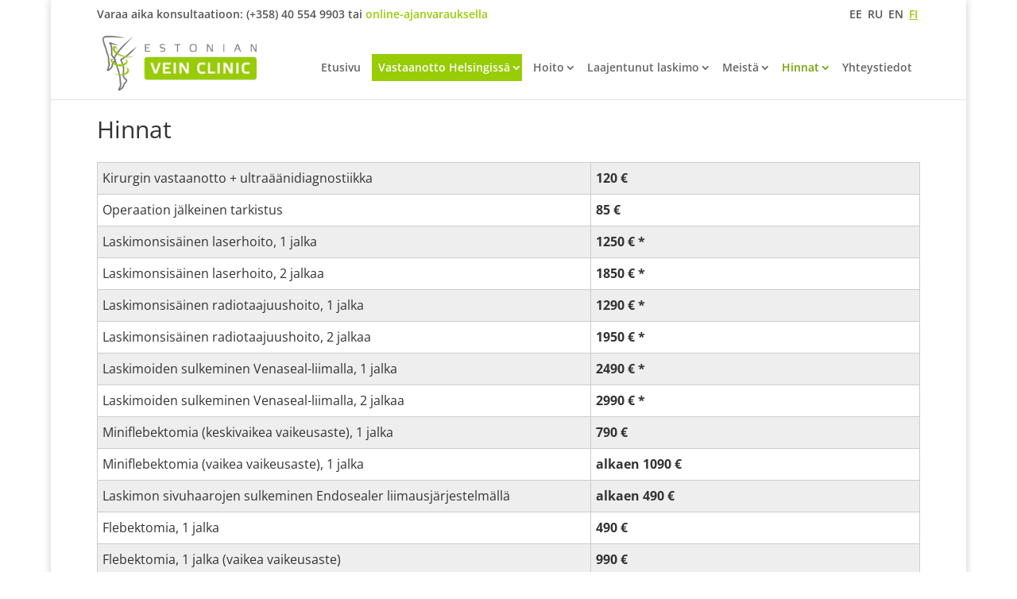

--- FILE ---
content_type: text/html; charset=UTF-8
request_url: https://evc.ee/fi/hinnat/
body_size: 19320
content:
<!DOCTYPE html>
<html lang="fi" prefix="og: http://ogp.me/ns# article: http://ogp.me/ns/article#" prefix="og: https://ogp.me/ns#">
<head>
	<meta charset="UTF-8" />
			
	<meta http-equiv="X-UA-Compatible" content="IE=edge">
	<link rel="pingback" href="https://evc.ee/xmlrpc.php" />

		<!--[if lt IE 9]>
	<script src="https://evc.ee/wp-content/themes/Divi/js/html5.js" type="text/javascript"></script>
	<![endif]-->

	<script type="text/javascript">
		document.documentElement.className = 'js';
	</script>

	
	
<script>
document.addEventListener( 'wpcf7mailsent', function( event ) {
    location = 'https://www.evc.ee/fi/kiitos/';
}, false );
</script>
	
	<link rel="preconnect" href="https://fonts.gstatic.com" crossorigin /><script>
window.__unic_config_v2 = {"unic_enable_iab":"v2","unic_region":"eu","unic_language":"ET","unic_company":"Estonian Vein Clinic","unic_logo":"https:\/\/www.evc.ee\/wp-content\/uploads\/2017\/09\/logo.png","unic_policy_url":"https:\/\/evc.ee\/isikuandmete-tootlemise-kord\/","unic_type":"popup","unic_enable_gdpr":"yes","unic_enable_ccpa":"no","publisherCountryCode":"DE"};
</script>
<script data-nowprocket type="text/javascript">
!function(){var i,r,o;i="__tcfapiLocator",r=[],(o=window.frames[i])||(function e(){var t=window.document,a=!!o;if(!a)if(t.body){var n=t.createElement("iframe");n.style.cssText="display:none",n.name=i,t.body.appendChild(n)}else setTimeout(e,50);return!a}(),window.__tcfapi=function(){for(var e,t=[],a=0;a<arguments.length;a++)t[a]=arguments[a];if(!t.length)return r;if("setGdprApplies"===t[0])3<t.length&&2===parseInt(t[1],10)&&"boolean"==typeof t[3]&&(e=t[3],"function"==typeof t[2]&&t[2]("set",!0));else if("ping"===t[0]){var n={gdprApplies:e,cmpLoaded:!1,cmpStatus:"stub"};"function"==typeof t[2]&&t[2](n,!0)}else r.push(t)},window.addEventListener("message",function(n){var i="string"==typeof n.data,e={};try{e=i?JSON.parse(n.data):n.data}catch(e){}var r=e.__tcfapiCall;r&&window.__tcfapi(r.command,r.version,function(e,t){var a={__tcfapiReturn:{returnValue:e,success:t,callId:r.callId}};i&&(a=JSON.stringify(a)),n.source.postMessage(a,"*")},r.parameter)},!1))}();
!function(){var i,n,s;i="__uspapiLocator",n=[],(s=window.frames[i])||(function a(){var e=window.document,n=!!s;if(!s)if(e.body){var t=e.createElement("iframe");t.style.cssText="display:none",t.name=i,e.body.appendChild(t)}else setTimeout(a,50);return!n}(),window.__uspapi=function(){for(var a=[],e=0;e<arguments.length;e++)a[e]=arguments[e];if(!a.length)return n;"ping"===a[0]?"function"==typeof a[2]&&a[2]({cmpLoaded:!1,cmpStatus:"stub"},!0):n.push(a)},window.addEventListener("message",function(t){var i="string"==typeof t.data,a={};try{a=i?JSON.parse(t.data):t.data}catch(a){}var s=a.__uspapiCall;s&&window.__uspapi(s.command,s.version,function(a,e){var n={__uspapiReturn:{returnValue:a,success:e,callId:s.callId}};i&&(n=JSON.stringify(n)),t.source.postMessage(n,"*")},s.parameter)},!1))}();
window.__gpp_addFrame=function(e){if(!window.frames[e])if(document.body){var t=document.createElement("iframe");t.style.cssText="display:none",t.name=e,document.body.appendChild(t)}else window.setTimeout(window.__gpp_addFrame,50,e)},window.__gpp_stub=function(){var e=arguments;if(__gpp.queue=__gpp.queue||[],__gpp.events=__gpp.events||[],!e.length||1==e.length&&"queue"==e[0])return __gpp.queue;if(1==e.length&&"events"==e[0])return __gpp.events;var t=e[0],p=1<e.length?e[1]:null,s=2<e.length?e[2]:null;if("ping"===t)p&&p({gppVersion:"1.1",cmpStatus:"stub",cmpDisplayStatus:"hidden",signalStatus:"not ready",supportedAPIs:["2:tcfeuv2","5:tcfcav1","6:uspv1","7:usnatv1","8:uscav1","9:usvav1","10:uscov1","11:usutv1","12:usctv1"],cmpId:0,sectionList:[],applicableSections:[-1],gppString:"",parsedSections:{}},!0);else if("addEventListener"===t){"lastId"in __gpp||(__gpp.lastId=0),__gpp.lastId++;var n=__gpp.lastId;__gpp.events.push({id:n,callback:p,parameter:s}),p({eventName:"listenerRegistered",listenerId:n,data:!0,pingData:{gppVersion:"1.1",cmpStatus:"stub",cmpDisplayStatus:"hidden",signalStatus:"not ready",supportedAPIs:["2:tcfeuv2","5:tcfcav1","6:uspv1","7:usnatv1","8:uscav1","9:usvav1","10:uscov1","11:usutv1","12:usctv1"],cmpId:0,sectionList:[],applicableSections:[-1],gppString:"",parsedSections:{}}},!0)}else if("removeEventListener"===t){for(var a=!1,i=0;i<__gpp.events.length;i++)if(__gpp.events[i].id==s){__gpp.events.splice(i,1),a=!0;break}p({eventName:"listenerRemoved",listenerId:s,data:a,pingData:{gppVersion:"1.1",cmpStatus:"stub",cmpDisplayStatus:"hidden",signalStatus:"not ready",supportedAPIs:["2:tcfeuv2","5:tcfcav1","6:uspv1","7:usnatv1","8:uscav1","9:usvav1","10:uscov1","11:usutv1","12:usctv1"],cmpId:0,sectionList:[],applicableSections:[-1],gppString:"",parsedSections:{}}},!0)}else"hasSection"===t?p(!1,!0):"getSection"===t||"getField"===t?p(null,!0):__gpp.queue.push([].slice.apply(e))},window.__gpp_msghandler=function(s){var n="string"==typeof s.data;try{var t=n?JSON.parse(s.data):s.data}catch(e){t=null}if("object"==typeof t&&null!==t&&"__gppCall"in t){var a=t.__gppCall;window.__gpp(a.command,function(e,t){var p={__gppReturn:{returnValue:e,success:t,callId:a.callId}};s.source.postMessage(n?JSON.stringify(p):p,"*")},"parameter"in a?a.parameter:null,"version"in a?a.version:"1.1")}},"__gpp"in window&&"function"==typeof window.__gpp||(window.__gpp=window.__gpp_stub,window.addEventListener("message",window.__gpp_msghandler,!1),window.__gpp_addFrame("__gppLocator"));
window.gtag||(window.dataLayer=window.dataLayer||[],window.gtag=function(){window.dataLayer.push(arguments)}),window.gtag("set","developer_id.dZTcxZD",!0),window.gtag("consent","default",{ad_storage:"denied",functionality_storage:"denied",personalization_storage:"denied",analytics_storage:"denied",ad_user_data:"denied",ad_personalization:"denied",security_storage:"granted",wait_for_update:3e3}),window.gtag("set","ads_data_redaction",!0),window.gtag("set","url_passthrough",!1);
</script>
<script data-nowprocket async data-cfasync='false' src='https://cmp.uniconsent.com/v2/85d3bd683e/cmp.js'></script>
<style id="et-divi-open-sans-inline-css">/* Original: https://fonts.googleapis.com/css?family=Open+Sans:300italic,400italic,600italic,700italic,800italic,400,300,600,700,800&#038;subset=cyrillic,cyrillic-ext,greek,greek-ext,hebrew,latin,latin-ext,vietnamese&#038;display=swap *//* User Agent: Mozilla/5.0 (Unknown; Linux x86_64) AppleWebKit/538.1 (KHTML, like Gecko) Safari/538.1 Daum/4.1 */@font-face {font-family: 'Open Sans';font-style: italic;font-weight: 300;font-stretch: normal;font-display: swap;src: url(https://fonts.gstatic.com/s/opensans/v44/memQYaGs126MiZpBA-UFUIcVXSCEkx2cmqvXlWq8tWZ0Pw86hd0Rk5hkaVc.ttf) format('truetype');}@font-face {font-family: 'Open Sans';font-style: italic;font-weight: 400;font-stretch: normal;font-display: swap;src: url(https://fonts.gstatic.com/s/opensans/v44/memQYaGs126MiZpBA-UFUIcVXSCEkx2cmqvXlWq8tWZ0Pw86hd0Rk8ZkaVc.ttf) format('truetype');}@font-face {font-family: 'Open Sans';font-style: italic;font-weight: 600;font-stretch: normal;font-display: swap;src: url(https://fonts.gstatic.com/s/opensans/v44/memQYaGs126MiZpBA-UFUIcVXSCEkx2cmqvXlWq8tWZ0Pw86hd0RkxhjaVc.ttf) format('truetype');}@font-face {font-family: 'Open Sans';font-style: italic;font-weight: 700;font-stretch: normal;font-display: swap;src: url(https://fonts.gstatic.com/s/opensans/v44/memQYaGs126MiZpBA-UFUIcVXSCEkx2cmqvXlWq8tWZ0Pw86hd0RkyFjaVc.ttf) format('truetype');}@font-face {font-family: 'Open Sans';font-style: italic;font-weight: 800;font-stretch: normal;font-display: swap;src: url(https://fonts.gstatic.com/s/opensans/v44/memQYaGs126MiZpBA-UFUIcVXSCEkx2cmqvXlWq8tWZ0Pw86hd0Rk0ZjaVc.ttf) format('truetype');}@font-face {font-family: 'Open Sans';font-style: normal;font-weight: 300;font-stretch: normal;font-display: swap;src: url(https://fonts.gstatic.com/s/opensans/v44/memSYaGs126MiZpBA-UvWbX2vVnXBbObj2OVZyOOSr4dVJWUgsiH0C4n.ttf) format('truetype');}@font-face {font-family: 'Open Sans';font-style: normal;font-weight: 400;font-stretch: normal;font-display: swap;src: url(https://fonts.gstatic.com/s/opensans/v44/memSYaGs126MiZpBA-UvWbX2vVnXBbObj2OVZyOOSr4dVJWUgsjZ0C4n.ttf) format('truetype');}@font-face {font-family: 'Open Sans';font-style: normal;font-weight: 600;font-stretch: normal;font-display: swap;src: url(https://fonts.gstatic.com/s/opensans/v44/memSYaGs126MiZpBA-UvWbX2vVnXBbObj2OVZyOOSr4dVJWUgsgH1y4n.ttf) format('truetype');}@font-face {font-family: 'Open Sans';font-style: normal;font-weight: 700;font-stretch: normal;font-display: swap;src: url(https://fonts.gstatic.com/s/opensans/v44/memSYaGs126MiZpBA-UvWbX2vVnXBbObj2OVZyOOSr4dVJWUgsg-1y4n.ttf) format('truetype');}@font-face {font-family: 'Open Sans';font-style: normal;font-weight: 800;font-stretch: normal;font-display: swap;src: url(https://fonts.gstatic.com/s/opensans/v44/memSYaGs126MiZpBA-UvWbX2vVnXBbObj2OVZyOOSr4dVJWUgshZ1y4n.ttf) format('truetype');}/* User Agent: Mozilla/5.0 (Windows NT 6.1; WOW64; rv:27.0) Gecko/20100101 Firefox/27.0 */@font-face {font-family: 'Open Sans';font-style: italic;font-weight: 300;font-stretch: normal;font-display: swap;src: url(https://fonts.gstatic.com/l/font?kit=memQYaGs126MiZpBA-UFUIcVXSCEkx2cmqvXlWq8tWZ0Pw86hd0Rk5hkaVQ&skey=743457fe2cc29280&v=v44) format('woff');}@font-face {font-family: 'Open Sans';font-style: italic;font-weight: 400;font-stretch: normal;font-display: swap;src: url(https://fonts.gstatic.com/l/font?kit=memQYaGs126MiZpBA-UFUIcVXSCEkx2cmqvXlWq8tWZ0Pw86hd0Rk8ZkaVQ&skey=743457fe2cc29280&v=v44) format('woff');}@font-face {font-family: 'Open Sans';font-style: italic;font-weight: 600;font-stretch: normal;font-display: swap;src: url(https://fonts.gstatic.com/l/font?kit=memQYaGs126MiZpBA-UFUIcVXSCEkx2cmqvXlWq8tWZ0Pw86hd0RkxhjaVQ&skey=743457fe2cc29280&v=v44) format('woff');}@font-face {font-family: 'Open Sans';font-style: italic;font-weight: 700;font-stretch: normal;font-display: swap;src: url(https://fonts.gstatic.com/l/font?kit=memQYaGs126MiZpBA-UFUIcVXSCEkx2cmqvXlWq8tWZ0Pw86hd0RkyFjaVQ&skey=743457fe2cc29280&v=v44) format('woff');}@font-face {font-family: 'Open Sans';font-style: italic;font-weight: 800;font-stretch: normal;font-display: swap;src: url(https://fonts.gstatic.com/l/font?kit=memQYaGs126MiZpBA-UFUIcVXSCEkx2cmqvXlWq8tWZ0Pw86hd0Rk0ZjaVQ&skey=743457fe2cc29280&v=v44) format('woff');}@font-face {font-family: 'Open Sans';font-style: normal;font-weight: 300;font-stretch: normal;font-display: swap;src: url(https://fonts.gstatic.com/l/font?kit=memSYaGs126MiZpBA-UvWbX2vVnXBbObj2OVZyOOSr4dVJWUgsiH0C4k&skey=62c1cbfccc78b4b2&v=v44) format('woff');}@font-face {font-family: 'Open Sans';font-style: normal;font-weight: 400;font-stretch: normal;font-display: swap;src: url(https://fonts.gstatic.com/l/font?kit=memSYaGs126MiZpBA-UvWbX2vVnXBbObj2OVZyOOSr4dVJWUgsjZ0C4k&skey=62c1cbfccc78b4b2&v=v44) format('woff');}@font-face {font-family: 'Open Sans';font-style: normal;font-weight: 600;font-stretch: normal;font-display: swap;src: url(https://fonts.gstatic.com/l/font?kit=memSYaGs126MiZpBA-UvWbX2vVnXBbObj2OVZyOOSr4dVJWUgsgH1y4k&skey=62c1cbfccc78b4b2&v=v44) format('woff');}@font-face {font-family: 'Open Sans';font-style: normal;font-weight: 700;font-stretch: normal;font-display: swap;src: url(https://fonts.gstatic.com/l/font?kit=memSYaGs126MiZpBA-UvWbX2vVnXBbObj2OVZyOOSr4dVJWUgsg-1y4k&skey=62c1cbfccc78b4b2&v=v44) format('woff');}@font-face {font-family: 'Open Sans';font-style: normal;font-weight: 800;font-stretch: normal;font-display: swap;src: url(https://fonts.gstatic.com/l/font?kit=memSYaGs126MiZpBA-UvWbX2vVnXBbObj2OVZyOOSr4dVJWUgshZ1y4k&skey=62c1cbfccc78b4b2&v=v44) format('woff');}/* User Agent: Mozilla/5.0 (Windows NT 6.3; rv:39.0) Gecko/20100101 Firefox/39.0 */@font-face {font-family: 'Open Sans';font-style: italic;font-weight: 300;font-stretch: normal;font-display: swap;src: url(https://fonts.gstatic.com/s/opensans/v44/memQYaGs126MiZpBA-UFUIcVXSCEkx2cmqvXlWq8tWZ0Pw86hd0Rk5hkaVI.woff2) format('woff2');}@font-face {font-family: 'Open Sans';font-style: italic;font-weight: 400;font-stretch: normal;font-display: swap;src: url(https://fonts.gstatic.com/s/opensans/v44/memQYaGs126MiZpBA-UFUIcVXSCEkx2cmqvXlWq8tWZ0Pw86hd0Rk8ZkaVI.woff2) format('woff2');}@font-face {font-family: 'Open Sans';font-style: italic;font-weight: 600;font-stretch: normal;font-display: swap;src: url(https://fonts.gstatic.com/s/opensans/v44/memQYaGs126MiZpBA-UFUIcVXSCEkx2cmqvXlWq8tWZ0Pw86hd0RkxhjaVI.woff2) format('woff2');}@font-face {font-family: 'Open Sans';font-style: italic;font-weight: 700;font-stretch: normal;font-display: swap;src: url(https://fonts.gstatic.com/s/opensans/v44/memQYaGs126MiZpBA-UFUIcVXSCEkx2cmqvXlWq8tWZ0Pw86hd0RkyFjaVI.woff2) format('woff2');}@font-face {font-family: 'Open Sans';font-style: italic;font-weight: 800;font-stretch: normal;font-display: swap;src: url(https://fonts.gstatic.com/s/opensans/v44/memQYaGs126MiZpBA-UFUIcVXSCEkx2cmqvXlWq8tWZ0Pw86hd0Rk0ZjaVI.woff2) format('woff2');}@font-face {font-family: 'Open Sans';font-style: normal;font-weight: 300;font-stretch: normal;font-display: swap;src: url(https://fonts.gstatic.com/s/opensans/v44/memSYaGs126MiZpBA-UvWbX2vVnXBbObj2OVZyOOSr4dVJWUgsiH0C4i.woff2) format('woff2');}@font-face {font-family: 'Open Sans';font-style: normal;font-weight: 400;font-stretch: normal;font-display: swap;src: url(https://fonts.gstatic.com/s/opensans/v44/memSYaGs126MiZpBA-UvWbX2vVnXBbObj2OVZyOOSr4dVJWUgsjZ0C4i.woff2) format('woff2');}@font-face {font-family: 'Open Sans';font-style: normal;font-weight: 600;font-stretch: normal;font-display: swap;src: url(https://fonts.gstatic.com/s/opensans/v44/memSYaGs126MiZpBA-UvWbX2vVnXBbObj2OVZyOOSr4dVJWUgsgH1y4i.woff2) format('woff2');}@font-face {font-family: 'Open Sans';font-style: normal;font-weight: 700;font-stretch: normal;font-display: swap;src: url(https://fonts.gstatic.com/s/opensans/v44/memSYaGs126MiZpBA-UvWbX2vVnXBbObj2OVZyOOSr4dVJWUgsg-1y4i.woff2) format('woff2');}@font-face {font-family: 'Open Sans';font-style: normal;font-weight: 800;font-stretch: normal;font-display: swap;src: url(https://fonts.gstatic.com/s/opensans/v44/memSYaGs126MiZpBA-UvWbX2vVnXBbObj2OVZyOOSr4dVJWUgshZ1y4i.woff2) format('woff2');}</style><link rel="alternate" hreflang="et" href="https://evc.ee/hinnad/" />
<link rel="alternate" hreflang="ru-ru" href="https://evc.ee/ru/ceny/" />
<link rel="alternate" hreflang="en-us" href="https://evc.ee/en/prices/" />
<link rel="alternate" hreflang="fi" href="https://evc.ee/fi/hinnat/" />
<link rel="alternate" hreflang="x-default" href="https://evc.ee/hinnad/" />

<!-- Google Tag Manager for WordPress by gtm4wp.com -->
<script data-cfasync="false" data-pagespeed-no-defer>
	var gtm4wp_datalayer_name = "dataLayer";
	var dataLayer = dataLayer || [];
</script>
<!-- End Google Tag Manager for WordPress by gtm4wp.com --><script type="text/javascript">
			let jqueryParams=[],jQuery=function(r){return jqueryParams=[...jqueryParams,r],jQuery},$=function(r){return jqueryParams=[...jqueryParams,r],$};window.jQuery=jQuery,window.$=jQuery;let customHeadScripts=!1;jQuery.fn=jQuery.prototype={},$.fn=jQuery.prototype={},jQuery.noConflict=function(r){if(window.jQuery)return jQuery=window.jQuery,$=window.jQuery,customHeadScripts=!0,jQuery.noConflict},jQuery.ready=function(r){jqueryParams=[...jqueryParams,r]},$.ready=function(r){jqueryParams=[...jqueryParams,r]},jQuery.load=function(r){jqueryParams=[...jqueryParams,r]},$.load=function(r){jqueryParams=[...jqueryParams,r]},jQuery.fn.ready=function(r){jqueryParams=[...jqueryParams,r]},$.fn.ready=function(r){jqueryParams=[...jqueryParams,r]};</script>
<!-- Search Engine Optimization by Rank Math - https://rankmath.com/ -->
<title>Hinnat</title>
<meta name="description" content="Hinnat Kirurgin vastaanotto + ultraäänidiagnostiikka 120 € Operaation jälkeinen tarkistus 85 € Laskimonsisäinen laserhoito, 1 jalka 1250 € * Laskimonsisäinen"/>
<meta name="robots" content="follow, index, max-snippet:-1, max-video-preview:-1, max-image-preview:large"/>
<link rel="canonical" href="https://evc.ee/fi/hinnat/" />
<meta property="og:locale" content="fi_FI" />
<meta property="og:type" content="article" />
<meta property="og:title" content="Hinnat" />
<meta property="og:description" content="Hinnat Kirurgin vastaanotto + ultraäänidiagnostiikka 120 € Operaation jälkeinen tarkistus 85 € Laskimonsisäinen laserhoito, 1 jalka 1250 € * Laskimonsisäinen" />
<meta property="og:url" content="https://evc.ee/fi/hinnat/" />
<meta property="og:site_name" content="Estonian Vein Clinic" />
<meta property="og:updated_time" content="2024-09-05T11:26:45+03:00" />
<meta property="og:image" content="https://evc.ee/wp-content/uploads/2020/12/priit-social.jpg" />
<meta property="og:image:secure_url" content="https://evc.ee/wp-content/uploads/2020/12/priit-social.jpg" />
<meta property="og:image:width" content="1200" />
<meta property="og:image:height" content="630" />
<meta property="og:image:alt" content="Priit Põder" />
<meta property="og:image:type" content="image/jpeg" />
<meta property="article:published_time" content="2017-07-27T13:56:12+03:00" />
<meta property="article:modified_time" content="2024-09-05T11:26:45+03:00" />
<meta name="twitter:card" content="summary_large_image" />
<meta name="twitter:title" content="Hinnat" />
<meta name="twitter:description" content="Hinnat Kirurgin vastaanotto + ultraäänidiagnostiikka 120 € Operaation jälkeinen tarkistus 85 € Laskimonsisäinen laserhoito, 1 jalka 1250 € * Laskimonsisäinen" />
<meta name="twitter:image" content="https://evc.ee/wp-content/uploads/2020/12/priit-social.jpg" />
<meta name="twitter:label1" content="Time to read" />
<meta name="twitter:data1" content="1 minute" />
<script type="application/ld+json" class="rank-math-schema">{"@context":"https://schema.org","@graph":[{"@type":["Person","Organization"],"@id":"https://evc.ee/fi/#person/","name":"toplink","logo":{"@type":"ImageObject","@id":"https://evc.ee/fi/#logo/","url":"https://evc.ee/wp-content/uploads/2020/12/logo11white.png","contentUrl":"https://evc.ee/wp-content/uploads/2020/12/logo11white.png","caption":"toplink","inLanguage":"fi","width":"552","height":"552"},"image":{"@type":"ImageObject","@id":"https://evc.ee/fi/#logo/","url":"https://evc.ee/wp-content/uploads/2020/12/logo11white.png","contentUrl":"https://evc.ee/wp-content/uploads/2020/12/logo11white.png","caption":"toplink","inLanguage":"fi","width":"552","height":"552"}},{"@type":"WebSite","@id":"https://evc.ee/fi/#website/","url":"https://evc.ee/fi/","name":"toplink","publisher":{"@id":"https://evc.ee/fi/#person/"},"inLanguage":"fi"},{"@type":"ImageObject","@id":"https://evc.ee/wp-content/uploads/2020/12/priit-social.jpg","url":"https://evc.ee/wp-content/uploads/2020/12/priit-social.jpg","width":"1200","height":"630","caption":"Priit P\u00f5der","inLanguage":"fi"},{"@type":"WebPage","@id":"https://evc.ee/fi/hinnat/#webpage","url":"https://evc.ee/fi/hinnat/","name":"Hinnat","datePublished":"2017-07-27T13:56:12+03:00","dateModified":"2024-09-05T11:26:45+03:00","isPartOf":{"@id":"https://evc.ee/fi/#website/"},"primaryImageOfPage":{"@id":"https://evc.ee/wp-content/uploads/2020/12/priit-social.jpg"},"inLanguage":"fi"},{"@type":"Person","@id":"https://evc.ee/fi/hinnat/#author","name":"JP","image":{"@type":"ImageObject","@id":"https://secure.gravatar.com/avatar/259f4b5f47439137c7de435e31f43732722c0251f7f6c314f1e695592426d379?s=96&amp;d=mm&amp;r=g","url":"https://secure.gravatar.com/avatar/259f4b5f47439137c7de435e31f43732722c0251f7f6c314f1e695592426d379?s=96&amp;d=mm&amp;r=g","caption":"JP","inLanguage":"fi"}},{"@type":"Article","headline":"Hinnat","datePublished":"2017-07-27T13:56:12+03:00","dateModified":"2024-09-05T11:26:45+03:00","author":{"@id":"https://evc.ee/fi/hinnat/#author","name":"JP"},"publisher":{"@id":"https://evc.ee/fi/#person/"},"description":"Hinnat Kirurgin vastaanotto + ultra\u00e4\u00e4nidiagnostiikka 120 \u20ac Operaation j\u00e4lkeinen tarkistus 85 \u20ac Laskimonsis\u00e4inen laserhoito, 1 jalka 1250 \u20ac * Laskimonsis\u00e4inen","name":"Hinnat","@id":"https://evc.ee/fi/hinnat/#richSnippet","isPartOf":{"@id":"https://evc.ee/fi/hinnat/#webpage"},"image":{"@id":"https://evc.ee/wp-content/uploads/2020/12/priit-social.jpg"},"inLanguage":"fi","mainEntityOfPage":{"@id":"https://evc.ee/fi/hinnat/#webpage"}}]}</script>
<!-- /Rank Math WordPress SEO plugin -->

<link rel='dns-prefetch' href='//use.fontawesome.com' />
<link rel="alternate" type="application/rss+xml" title="Estonian Vein Clinic &raquo; syöte" href="https://evc.ee/fi/feed/" />
<link rel="alternate" type="application/rss+xml" title="Estonian Vein Clinic &raquo; kommenttien syöte" href="https://evc.ee/fi/comments/feed/" />
<link rel="alternate" type="application/rss+xml" title="Estonian Vein Clinic &raquo; Hinnat kommenttien syöte" href="https://evc.ee/fi/hinnat/feed/" />
<meta content="DiviChild Theme v.1.0.0" name="generator"/><style id='wp-block-library-theme-inline-css' type='text/css'>
.wp-block-audio :where(figcaption){color:#555;font-size:13px;text-align:center}.is-dark-theme .wp-block-audio :where(figcaption){color:#ffffffa6}.wp-block-audio{margin:0 0 1em}.wp-block-code{border:1px solid #ccc;border-radius:4px;font-family:Menlo,Consolas,monaco,monospace;padding:.8em 1em}.wp-block-embed :where(figcaption){color:#555;font-size:13px;text-align:center}.is-dark-theme .wp-block-embed :where(figcaption){color:#ffffffa6}.wp-block-embed{margin:0 0 1em}.blocks-gallery-caption{color:#555;font-size:13px;text-align:center}.is-dark-theme .blocks-gallery-caption{color:#ffffffa6}:root :where(.wp-block-image figcaption){color:#555;font-size:13px;text-align:center}.is-dark-theme :root :where(.wp-block-image figcaption){color:#ffffffa6}.wp-block-image{margin:0 0 1em}.wp-block-pullquote{border-bottom:4px solid;border-top:4px solid;color:currentColor;margin-bottom:1.75em}.wp-block-pullquote cite,.wp-block-pullquote footer,.wp-block-pullquote__citation{color:currentColor;font-size:.8125em;font-style:normal;text-transform:uppercase}.wp-block-quote{border-left:.25em solid;margin:0 0 1.75em;padding-left:1em}.wp-block-quote cite,.wp-block-quote footer{color:currentColor;font-size:.8125em;font-style:normal;position:relative}.wp-block-quote:where(.has-text-align-right){border-left:none;border-right:.25em solid;padding-left:0;padding-right:1em}.wp-block-quote:where(.has-text-align-center){border:none;padding-left:0}.wp-block-quote.is-large,.wp-block-quote.is-style-large,.wp-block-quote:where(.is-style-plain){border:none}.wp-block-search .wp-block-search__label{font-weight:700}.wp-block-search__button{border:1px solid #ccc;padding:.375em .625em}:where(.wp-block-group.has-background){padding:1.25em 2.375em}.wp-block-separator.has-css-opacity{opacity:.4}.wp-block-separator{border:none;border-bottom:2px solid;margin-left:auto;margin-right:auto}.wp-block-separator.has-alpha-channel-opacity{opacity:1}.wp-block-separator:not(.is-style-wide):not(.is-style-dots){width:100px}.wp-block-separator.has-background:not(.is-style-dots){border-bottom:none;height:1px}.wp-block-separator.has-background:not(.is-style-wide):not(.is-style-dots){height:2px}.wp-block-table{margin:0 0 1em}.wp-block-table td,.wp-block-table th{word-break:normal}.wp-block-table :where(figcaption){color:#555;font-size:13px;text-align:center}.is-dark-theme .wp-block-table :where(figcaption){color:#ffffffa6}.wp-block-video :where(figcaption){color:#555;font-size:13px;text-align:center}.is-dark-theme .wp-block-video :where(figcaption){color:#ffffffa6}.wp-block-video{margin:0 0 1em}:root :where(.wp-block-template-part.has-background){margin-bottom:0;margin-top:0;padding:1.25em 2.375em}
</style>
<style id='font-awesome-svg-styles-default-inline-css' type='text/css'>
.svg-inline--fa {
  display: inline-block;
  height: 1em;
  overflow: visible;
  vertical-align: -.125em;
}
</style>
<link rel='stylesheet' id='font-awesome-svg-styles-css' href='https://evc.ee/wp-content/uploads/font-awesome/v5.13.1/css/svg-with-js.css' type='text/css' media='all' />
<style id='font-awesome-svg-styles-inline-css' type='text/css'>
   .wp-block-font-awesome-icon svg::before,
   .wp-rich-text-font-awesome-icon svg::before {content: unset;}
</style>
<style id='global-styles-inline-css' type='text/css'>
:root{--wp--preset--aspect-ratio--square: 1;--wp--preset--aspect-ratio--4-3: 4/3;--wp--preset--aspect-ratio--3-4: 3/4;--wp--preset--aspect-ratio--3-2: 3/2;--wp--preset--aspect-ratio--2-3: 2/3;--wp--preset--aspect-ratio--16-9: 16/9;--wp--preset--aspect-ratio--9-16: 9/16;--wp--preset--color--black: #000000;--wp--preset--color--cyan-bluish-gray: #abb8c3;--wp--preset--color--white: #ffffff;--wp--preset--color--pale-pink: #f78da7;--wp--preset--color--vivid-red: #cf2e2e;--wp--preset--color--luminous-vivid-orange: #ff6900;--wp--preset--color--luminous-vivid-amber: #fcb900;--wp--preset--color--light-green-cyan: #7bdcb5;--wp--preset--color--vivid-green-cyan: #00d084;--wp--preset--color--pale-cyan-blue: #8ed1fc;--wp--preset--color--vivid-cyan-blue: #0693e3;--wp--preset--color--vivid-purple: #9b51e0;--wp--preset--gradient--vivid-cyan-blue-to-vivid-purple: linear-gradient(135deg,rgba(6,147,227,1) 0%,rgb(155,81,224) 100%);--wp--preset--gradient--light-green-cyan-to-vivid-green-cyan: linear-gradient(135deg,rgb(122,220,180) 0%,rgb(0,208,130) 100%);--wp--preset--gradient--luminous-vivid-amber-to-luminous-vivid-orange: linear-gradient(135deg,rgba(252,185,0,1) 0%,rgba(255,105,0,1) 100%);--wp--preset--gradient--luminous-vivid-orange-to-vivid-red: linear-gradient(135deg,rgba(255,105,0,1) 0%,rgb(207,46,46) 100%);--wp--preset--gradient--very-light-gray-to-cyan-bluish-gray: linear-gradient(135deg,rgb(238,238,238) 0%,rgb(169,184,195) 100%);--wp--preset--gradient--cool-to-warm-spectrum: linear-gradient(135deg,rgb(74,234,220) 0%,rgb(151,120,209) 20%,rgb(207,42,186) 40%,rgb(238,44,130) 60%,rgb(251,105,98) 80%,rgb(254,248,76) 100%);--wp--preset--gradient--blush-light-purple: linear-gradient(135deg,rgb(255,206,236) 0%,rgb(152,150,240) 100%);--wp--preset--gradient--blush-bordeaux: linear-gradient(135deg,rgb(254,205,165) 0%,rgb(254,45,45) 50%,rgb(107,0,62) 100%);--wp--preset--gradient--luminous-dusk: linear-gradient(135deg,rgb(255,203,112) 0%,rgb(199,81,192) 50%,rgb(65,88,208) 100%);--wp--preset--gradient--pale-ocean: linear-gradient(135deg,rgb(255,245,203) 0%,rgb(182,227,212) 50%,rgb(51,167,181) 100%);--wp--preset--gradient--electric-grass: linear-gradient(135deg,rgb(202,248,128) 0%,rgb(113,206,126) 100%);--wp--preset--gradient--midnight: linear-gradient(135deg,rgb(2,3,129) 0%,rgb(40,116,252) 100%);--wp--preset--font-size--small: 13px;--wp--preset--font-size--medium: 20px;--wp--preset--font-size--large: 36px;--wp--preset--font-size--x-large: 42px;--wp--preset--spacing--20: 0.44rem;--wp--preset--spacing--30: 0.67rem;--wp--preset--spacing--40: 1rem;--wp--preset--spacing--50: 1.5rem;--wp--preset--spacing--60: 2.25rem;--wp--preset--spacing--70: 3.38rem;--wp--preset--spacing--80: 5.06rem;--wp--preset--shadow--natural: 6px 6px 9px rgba(0, 0, 0, 0.2);--wp--preset--shadow--deep: 12px 12px 50px rgba(0, 0, 0, 0.4);--wp--preset--shadow--sharp: 6px 6px 0px rgba(0, 0, 0, 0.2);--wp--preset--shadow--outlined: 6px 6px 0px -3px rgba(255, 255, 255, 1), 6px 6px rgba(0, 0, 0, 1);--wp--preset--shadow--crisp: 6px 6px 0px rgba(0, 0, 0, 1);}:root { --wp--style--global--content-size: 823px;--wp--style--global--wide-size: 1080px; }:where(body) { margin: 0; }.wp-site-blocks > .alignleft { float: left; margin-right: 2em; }.wp-site-blocks > .alignright { float: right; margin-left: 2em; }.wp-site-blocks > .aligncenter { justify-content: center; margin-left: auto; margin-right: auto; }:where(.is-layout-flex){gap: 0.5em;}:where(.is-layout-grid){gap: 0.5em;}.is-layout-flow > .alignleft{float: left;margin-inline-start: 0;margin-inline-end: 2em;}.is-layout-flow > .alignright{float: right;margin-inline-start: 2em;margin-inline-end: 0;}.is-layout-flow > .aligncenter{margin-left: auto !important;margin-right: auto !important;}.is-layout-constrained > .alignleft{float: left;margin-inline-start: 0;margin-inline-end: 2em;}.is-layout-constrained > .alignright{float: right;margin-inline-start: 2em;margin-inline-end: 0;}.is-layout-constrained > .aligncenter{margin-left: auto !important;margin-right: auto !important;}.is-layout-constrained > :where(:not(.alignleft):not(.alignright):not(.alignfull)){max-width: var(--wp--style--global--content-size);margin-left: auto !important;margin-right: auto !important;}.is-layout-constrained > .alignwide{max-width: var(--wp--style--global--wide-size);}body .is-layout-flex{display: flex;}.is-layout-flex{flex-wrap: wrap;align-items: center;}.is-layout-flex > :is(*, div){margin: 0;}body .is-layout-grid{display: grid;}.is-layout-grid > :is(*, div){margin: 0;}body{padding-top: 0px;padding-right: 0px;padding-bottom: 0px;padding-left: 0px;}:root :where(.wp-element-button, .wp-block-button__link){background-color: #32373c;border-width: 0;color: #fff;font-family: inherit;font-size: inherit;line-height: inherit;padding: calc(0.667em + 2px) calc(1.333em + 2px);text-decoration: none;}.has-black-color{color: var(--wp--preset--color--black) !important;}.has-cyan-bluish-gray-color{color: var(--wp--preset--color--cyan-bluish-gray) !important;}.has-white-color{color: var(--wp--preset--color--white) !important;}.has-pale-pink-color{color: var(--wp--preset--color--pale-pink) !important;}.has-vivid-red-color{color: var(--wp--preset--color--vivid-red) !important;}.has-luminous-vivid-orange-color{color: var(--wp--preset--color--luminous-vivid-orange) !important;}.has-luminous-vivid-amber-color{color: var(--wp--preset--color--luminous-vivid-amber) !important;}.has-light-green-cyan-color{color: var(--wp--preset--color--light-green-cyan) !important;}.has-vivid-green-cyan-color{color: var(--wp--preset--color--vivid-green-cyan) !important;}.has-pale-cyan-blue-color{color: var(--wp--preset--color--pale-cyan-blue) !important;}.has-vivid-cyan-blue-color{color: var(--wp--preset--color--vivid-cyan-blue) !important;}.has-vivid-purple-color{color: var(--wp--preset--color--vivid-purple) !important;}.has-black-background-color{background-color: var(--wp--preset--color--black) !important;}.has-cyan-bluish-gray-background-color{background-color: var(--wp--preset--color--cyan-bluish-gray) !important;}.has-white-background-color{background-color: var(--wp--preset--color--white) !important;}.has-pale-pink-background-color{background-color: var(--wp--preset--color--pale-pink) !important;}.has-vivid-red-background-color{background-color: var(--wp--preset--color--vivid-red) !important;}.has-luminous-vivid-orange-background-color{background-color: var(--wp--preset--color--luminous-vivid-orange) !important;}.has-luminous-vivid-amber-background-color{background-color: var(--wp--preset--color--luminous-vivid-amber) !important;}.has-light-green-cyan-background-color{background-color: var(--wp--preset--color--light-green-cyan) !important;}.has-vivid-green-cyan-background-color{background-color: var(--wp--preset--color--vivid-green-cyan) !important;}.has-pale-cyan-blue-background-color{background-color: var(--wp--preset--color--pale-cyan-blue) !important;}.has-vivid-cyan-blue-background-color{background-color: var(--wp--preset--color--vivid-cyan-blue) !important;}.has-vivid-purple-background-color{background-color: var(--wp--preset--color--vivid-purple) !important;}.has-black-border-color{border-color: var(--wp--preset--color--black) !important;}.has-cyan-bluish-gray-border-color{border-color: var(--wp--preset--color--cyan-bluish-gray) !important;}.has-white-border-color{border-color: var(--wp--preset--color--white) !important;}.has-pale-pink-border-color{border-color: var(--wp--preset--color--pale-pink) !important;}.has-vivid-red-border-color{border-color: var(--wp--preset--color--vivid-red) !important;}.has-luminous-vivid-orange-border-color{border-color: var(--wp--preset--color--luminous-vivid-orange) !important;}.has-luminous-vivid-amber-border-color{border-color: var(--wp--preset--color--luminous-vivid-amber) !important;}.has-light-green-cyan-border-color{border-color: var(--wp--preset--color--light-green-cyan) !important;}.has-vivid-green-cyan-border-color{border-color: var(--wp--preset--color--vivid-green-cyan) !important;}.has-pale-cyan-blue-border-color{border-color: var(--wp--preset--color--pale-cyan-blue) !important;}.has-vivid-cyan-blue-border-color{border-color: var(--wp--preset--color--vivid-cyan-blue) !important;}.has-vivid-purple-border-color{border-color: var(--wp--preset--color--vivid-purple) !important;}.has-vivid-cyan-blue-to-vivid-purple-gradient-background{background: var(--wp--preset--gradient--vivid-cyan-blue-to-vivid-purple) !important;}.has-light-green-cyan-to-vivid-green-cyan-gradient-background{background: var(--wp--preset--gradient--light-green-cyan-to-vivid-green-cyan) !important;}.has-luminous-vivid-amber-to-luminous-vivid-orange-gradient-background{background: var(--wp--preset--gradient--luminous-vivid-amber-to-luminous-vivid-orange) !important;}.has-luminous-vivid-orange-to-vivid-red-gradient-background{background: var(--wp--preset--gradient--luminous-vivid-orange-to-vivid-red) !important;}.has-very-light-gray-to-cyan-bluish-gray-gradient-background{background: var(--wp--preset--gradient--very-light-gray-to-cyan-bluish-gray) !important;}.has-cool-to-warm-spectrum-gradient-background{background: var(--wp--preset--gradient--cool-to-warm-spectrum) !important;}.has-blush-light-purple-gradient-background{background: var(--wp--preset--gradient--blush-light-purple) !important;}.has-blush-bordeaux-gradient-background{background: var(--wp--preset--gradient--blush-bordeaux) !important;}.has-luminous-dusk-gradient-background{background: var(--wp--preset--gradient--luminous-dusk) !important;}.has-pale-ocean-gradient-background{background: var(--wp--preset--gradient--pale-ocean) !important;}.has-electric-grass-gradient-background{background: var(--wp--preset--gradient--electric-grass) !important;}.has-midnight-gradient-background{background: var(--wp--preset--gradient--midnight) !important;}.has-small-font-size{font-size: var(--wp--preset--font-size--small) !important;}.has-medium-font-size{font-size: var(--wp--preset--font-size--medium) !important;}.has-large-font-size{font-size: var(--wp--preset--font-size--large) !important;}.has-x-large-font-size{font-size: var(--wp--preset--font-size--x-large) !important;}
:where(.wp-block-post-template.is-layout-flex){gap: 1.25em;}:where(.wp-block-post-template.is-layout-grid){gap: 1.25em;}
:where(.wp-block-columns.is-layout-flex){gap: 2em;}:where(.wp-block-columns.is-layout-grid){gap: 2em;}
:root :where(.wp-block-pullquote){font-size: 1.5em;line-height: 1.6;}
</style>
<link rel='stylesheet' id='contact-form-7-css' href='https://evc.ee/wp-content/plugins/contact-form-7/includes/css/styles.css?ver=6.0.6' type='text/css' media='all' />
<link rel='stylesheet' id='wpml-legacy-dropdown-0-css' href='https://evc.ee/wp-content/plugins/sitepress-multilingual-cms/templates/language-switchers/legacy-dropdown/style.min.css?ver=1' type='text/css' media='all' />
<style id='wpml-legacy-dropdown-0-inline-css' type='text/css'>
.wpml-ls-statics-shortcode_actions{background-color:#eeeeee;}.wpml-ls-statics-shortcode_actions, .wpml-ls-statics-shortcode_actions .wpml-ls-sub-menu, .wpml-ls-statics-shortcode_actions a {border-color:#cdcdcd;}.wpml-ls-statics-shortcode_actions a, .wpml-ls-statics-shortcode_actions .wpml-ls-sub-menu a, .wpml-ls-statics-shortcode_actions .wpml-ls-sub-menu a:link, .wpml-ls-statics-shortcode_actions li:not(.wpml-ls-current-language) .wpml-ls-link, .wpml-ls-statics-shortcode_actions li:not(.wpml-ls-current-language) .wpml-ls-link:link {color:#444444;background-color:#ffffff;}.wpml-ls-statics-shortcode_actions .wpml-ls-sub-menu a:hover,.wpml-ls-statics-shortcode_actions .wpml-ls-sub-menu a:focus, .wpml-ls-statics-shortcode_actions .wpml-ls-sub-menu a:link:hover, .wpml-ls-statics-shortcode_actions .wpml-ls-sub-menu a:link:focus {color:#000000;background-color:#eeeeee;}.wpml-ls-statics-shortcode_actions .wpml-ls-current-language > a {color:#444444;background-color:#ffffff;}.wpml-ls-statics-shortcode_actions .wpml-ls-current-language:hover>a, .wpml-ls-statics-shortcode_actions .wpml-ls-current-language>a:focus {color:#000000;background-color:#eeeeee;}
</style>
<link rel='stylesheet' id='wpml-menu-item-0-css' href='https://evc.ee/wp-content/plugins/sitepress-multilingual-cms/templates/language-switchers/menu-item/style.min.css?ver=1' type='text/css' media='all' />
<link rel='stylesheet' id='dcl-slick-css' href='https://evc.ee/wp-content/plugins/wow-carousel-for-divi-lite/assets/libs/slick/slick.min.css?ver=2.1.4' type='text/css' media='all' />
<link rel='stylesheet' id='dcl-magnific-css' href='https://evc.ee/wp-content/plugins/wow-carousel-for-divi-lite/assets/libs/magnific/magnific-popup.min.css?ver=2.1.4' type='text/css' media='all' />
<link rel='stylesheet' id='dcl-frontend-css' href='https://evc.ee/wp-content/plugins/wow-carousel-for-divi-lite/assets//css/frontend.css?id=55970f10adb956f5c2bba3c9110fddc3&#038;ver=2.1.4' type='text/css' media='all' />
<link rel='stylesheet' id='cms-navigation-style-base-css' href='https://evc.ee/wp-content/plugins/wpml-cms-nav/res/css/cms-navigation-base.css?ver=1.5.6' type='text/css' media='screen' />
<link rel='stylesheet' id='cms-navigation-style-css' href='https://evc.ee/wp-content/plugins/wpml-cms-nav/res/css/cms-navigation.css?ver=1.5.6' type='text/css' media='screen' />
<link rel='stylesheet' id='font-awesome-official-css' href='https://use.fontawesome.com/releases/v5.13.1/css/all.css' type='text/css' media='all' integrity="sha384-xxzQGERXS00kBmZW/6qxqJPyxW3UR0BPsL4c8ILaIWXva5kFi7TxkIIaMiKtqV1Q" crossorigin="anonymous" />
<style id='akismet-widget-style-inline-css' type='text/css'>

			.a-stats {
				--akismet-color-mid-green: #357b49;
				--akismet-color-white: #fff;
				--akismet-color-light-grey: #f6f7f7;

				max-width: 350px;
				width: auto;
			}

			.a-stats * {
				all: unset;
				box-sizing: border-box;
			}

			.a-stats strong {
				font-weight: 600;
			}

			.a-stats a.a-stats__link,
			.a-stats a.a-stats__link:visited,
			.a-stats a.a-stats__link:active {
				background: var(--akismet-color-mid-green);
				border: none;
				box-shadow: none;
				border-radius: 8px;
				color: var(--akismet-color-white);
				cursor: pointer;
				display: block;
				font-family: -apple-system, BlinkMacSystemFont, 'Segoe UI', 'Roboto', 'Oxygen-Sans', 'Ubuntu', 'Cantarell', 'Helvetica Neue', sans-serif;
				font-weight: 500;
				padding: 12px;
				text-align: center;
				text-decoration: none;
				transition: all 0.2s ease;
			}

			/* Extra specificity to deal with TwentyTwentyOne focus style */
			.widget .a-stats a.a-stats__link:focus {
				background: var(--akismet-color-mid-green);
				color: var(--akismet-color-white);
				text-decoration: none;
			}

			.a-stats a.a-stats__link:hover {
				filter: brightness(110%);
				box-shadow: 0 4px 12px rgba(0, 0, 0, 0.06), 0 0 2px rgba(0, 0, 0, 0.16);
			}

			.a-stats .count {
				color: var(--akismet-color-white);
				display: block;
				font-size: 1.5em;
				line-height: 1.4;
				padding: 0 13px;
				white-space: nowrap;
			}
		
</style>
<link rel='stylesheet' id='walcf7-datepicker-css-css' href='https://evc.ee/wp-content/plugins/cf7-datetimepicker-pro/assets/css/jquery.datetimepicker.min.css?ver=1.0.0' type='text/css' media='all' />
<link rel='stylesheet' id='divi-style-parent-css' href='https://evc.ee/wp-content/themes/Divi/style-static.min.css?ver=4.27.4' type='text/css' media='all' />
<link rel='stylesheet' id='divi-style-pum-css' href='https://evc.ee/wp-content/themes/DiviChild/style.css?ver=4.27.4' type='text/css' media='all' />
<link rel='stylesheet' id='font-awesome-official-v4shim-css' href='https://use.fontawesome.com/releases/v5.13.1/css/v4-shims.css' type='text/css' media='all' integrity="sha384-KkCLkpBvvcSnFQn3PbNkSgmwKGj7ln8pQe/6BOAE0i+/fU9QYEx5CtwduPRyTNob" crossorigin="anonymous" />
<style id='font-awesome-official-v4shim-inline-css' type='text/css'>
@font-face {
font-family: "FontAwesome";
font-display: block;
src: url("https://use.fontawesome.com/releases/v5.13.1/webfonts/fa-brands-400.eot"),
		url("https://use.fontawesome.com/releases/v5.13.1/webfonts/fa-brands-400.eot?#iefix") format("embedded-opentype"),
		url("https://use.fontawesome.com/releases/v5.13.1/webfonts/fa-brands-400.woff2") format("woff2"),
		url("https://use.fontawesome.com/releases/v5.13.1/webfonts/fa-brands-400.woff") format("woff"),
		url("https://use.fontawesome.com/releases/v5.13.1/webfonts/fa-brands-400.ttf") format("truetype"),
		url("https://use.fontawesome.com/releases/v5.13.1/webfonts/fa-brands-400.svg#fontawesome") format("svg");
}

@font-face {
font-family: "FontAwesome";
font-display: block;
src: url("https://use.fontawesome.com/releases/v5.13.1/webfonts/fa-solid-900.eot"),
		url("https://use.fontawesome.com/releases/v5.13.1/webfonts/fa-solid-900.eot?#iefix") format("embedded-opentype"),
		url("https://use.fontawesome.com/releases/v5.13.1/webfonts/fa-solid-900.woff2") format("woff2"),
		url("https://use.fontawesome.com/releases/v5.13.1/webfonts/fa-solid-900.woff") format("woff"),
		url("https://use.fontawesome.com/releases/v5.13.1/webfonts/fa-solid-900.ttf") format("truetype"),
		url("https://use.fontawesome.com/releases/v5.13.1/webfonts/fa-solid-900.svg#fontawesome") format("svg");
}

@font-face {
font-family: "FontAwesome";
font-display: block;
src: url("https://use.fontawesome.com/releases/v5.13.1/webfonts/fa-regular-400.eot"),
		url("https://use.fontawesome.com/releases/v5.13.1/webfonts/fa-regular-400.eot?#iefix") format("embedded-opentype"),
		url("https://use.fontawesome.com/releases/v5.13.1/webfonts/fa-regular-400.woff2") format("woff2"),
		url("https://use.fontawesome.com/releases/v5.13.1/webfonts/fa-regular-400.woff") format("woff"),
		url("https://use.fontawesome.com/releases/v5.13.1/webfonts/fa-regular-400.ttf") format("truetype"),
		url("https://use.fontawesome.com/releases/v5.13.1/webfonts/fa-regular-400.svg#fontawesome") format("svg");
unicode-range: U+F004-F005,U+F007,U+F017,U+F022,U+F024,U+F02E,U+F03E,U+F044,U+F057-F059,U+F06E,U+F070,U+F075,U+F07B-F07C,U+F080,U+F086,U+F089,U+F094,U+F09D,U+F0A0,U+F0A4-F0A7,U+F0C5,U+F0C7-F0C8,U+F0E0,U+F0EB,U+F0F3,U+F0F8,U+F0FE,U+F111,U+F118-F11A,U+F11C,U+F133,U+F144,U+F146,U+F14A,U+F14D-F14E,U+F150-F152,U+F15B-F15C,U+F164-F165,U+F185-F186,U+F191-F192,U+F1AD,U+F1C1-F1C9,U+F1CD,U+F1D8,U+F1E3,U+F1EA,U+F1F6,U+F1F9,U+F20A,U+F247-F249,U+F24D,U+F254-F25B,U+F25D,U+F267,U+F271-F274,U+F279,U+F28B,U+F28D,U+F2B5-F2B6,U+F2B9,U+F2BB,U+F2BD,U+F2C1-F2C2,U+F2D0,U+F2D2,U+F2DC,U+F2ED,U+F328,U+F358-F35B,U+F3A5,U+F3D1,U+F410,U+F4AD;
}
</style>
<link rel='stylesheet' id='call-now-button-modern-style-css' href='https://evc.ee/wp-content/plugins/call-now-button/resources/style/modern.css?ver=1.5.1' type='text/css' media='all' />
<script type="text/javascript" src="https://evc.ee/wp-content/plugins/sitepress-multilingual-cms/templates/language-switchers/legacy-dropdown/script.min.js?ver=1" id="wpml-legacy-dropdown-0-js"></script>
<link rel="https://api.w.org/" href="https://evc.ee/fi/wp-json/" /><link rel="alternate" title="JSON" type="application/json" href="https://evc.ee/fi/wp-json/wp/v2/pages/2676" /><link rel="EditURI" type="application/rsd+xml" title="RSD" href="https://evc.ee/xmlrpc.php?rsd" />
<meta name="generator" content="WordPress 6.8.1" />
<link rel='shortlink' href='https://evc.ee/fi/?p=2676' />
<link rel="alternate" title="oEmbed (JSON)" type="application/json+oembed" href="https://evc.ee/fi/wp-json/oembed/1.0/embed?url=https%3A%2F%2Fevc.ee%2Ffi%2Fhinnat%2F" />
<link rel="alternate" title="oEmbed (XML)" type="text/xml+oembed" href="https://evc.ee/fi/wp-json/oembed/1.0/embed?url=https%3A%2F%2Fevc.ee%2Ffi%2Fhinnat%2F&#038;format=xml" />
<meta name="generator" content="WPML ver:4.7.6 stt:1,15,18,47;" />
<link rel="stylesheet" href="https://evc.ee/wp-content/themes/DiviChild/table.css">
<meta property="og:title" name="og:title" content="Hinnat" />
<meta property="og:type" name="og:type" content="article" />
<meta property="og:image" name="og:image" content="https://evc.ee/wp-content/uploads/2013/11/rassrochka-vipmedicum-1.jpg" />
<meta property="og:url" name="og:url" content="https://evc.ee/fi/hinnat/" />
<meta property="og:locale" name="og:locale" content="fi" />
<meta property="og:site_name" name="og:site_name" content="Estonian Vein Clinic" />
<meta property="twitter:card" name="twitter:card" content="summary" />
<meta property="article:published_time" name="article:published_time" content="2017-07-27T13:56:12+03:00" />
<meta property="article:modified_time" name="article:modified_time" content="2024-09-05T11:26:45+03:00" />
<meta property="article:author" name="article:author" content="https://evc.ee/fi/author/jp/" />

<!-- Google Tag Manager for WordPress by gtm4wp.com -->
<!-- GTM Container placement set to automatic -->
<script data-cfasync="false" data-pagespeed-no-defer type="text/javascript">
	var dataLayer_content = {"pagePostType":"page","pagePostType2":"single-page","pagePostAuthor":"JP"};
	dataLayer.push( dataLayer_content );
</script>
<script data-cfasync="false" data-pagespeed-no-defer type="text/javascript">
(function(w,d,s,l,i){w[l]=w[l]||[];w[l].push({'gtm.start':
new Date().getTime(),event:'gtm.js'});var f=d.getElementsByTagName(s)[0],
j=d.createElement(s),dl=l!='dataLayer'?'&l='+l:'';j.async=true;j.src=
'//www.googletagmanager.com/gtm.js?id='+i+dl;f.parentNode.insertBefore(j,f);
})(window,document,'script','dataLayer','GTM-WGQQDKG');
</script>
<!-- End Google Tag Manager for WordPress by gtm4wp.com --><meta name="viewport" content="width=device-width, initial-scale=1.0, maximum-scale=1.0, user-scalable=0" />
<!-- Meta Pixel Code -->
<script type='text/javascript'>
!function(f,b,e,v,n,t,s){if(f.fbq)return;n=f.fbq=function(){n.callMethod?
n.callMethod.apply(n,arguments):n.queue.push(arguments)};if(!f._fbq)f._fbq=n;
n.push=n;n.loaded=!0;n.version='2.0';n.queue=[];t=b.createElement(e);t.async=!0;
t.src=v;s=b.getElementsByTagName(e)[0];s.parentNode.insertBefore(t,s)}(window,
document,'script','https://connect.facebook.net/en_US/fbevents.js?v=next');
</script>
<!-- End Meta Pixel Code -->

      <script type='text/javascript'>
        var url = window.location.origin + '?ob=open-bridge';
        fbq('set', 'openbridge', '1040094706911421', url);
      </script>
    <script type='text/javascript'>fbq('init', '1040094706911421', {}, {
    "agent": "wordpress-6.8.1-3.0.16"
})</script><script type='text/javascript'>
    fbq('track', 'PageView', []);
  </script>
<!-- Meta Pixel Code -->
<noscript>
<img height="1" width="1" style="display:none" alt="fbpx"
src="https://www.facebook.com/tr?id=1040094706911421&ev=PageView&noscript=1" />
</noscript>
<!-- End Meta Pixel Code -->
<meta name="facebook-domain-verification" content="wltgezvjm9ee583igm8ll3ighlh2ir"><link rel="icon" href="https://evc.ee/wp-content/uploads/2017/09/favico.png" sizes="32x32" />
<link rel="icon" href="https://evc.ee/wp-content/uploads/2017/09/favico.png" sizes="192x192" />
<link rel="apple-touch-icon" href="https://evc.ee/wp-content/uploads/2017/09/favico.png" />
<meta name="msapplication-TileImage" content="https://evc.ee/wp-content/uploads/2017/09/favico.png" />
<link rel="stylesheet" id="et-divi-customizer-global-cached-inline-styles" href="https://evc.ee/wp-content/et-cache/global/et-divi-customizer-global.min.css?ver=1760336981" /></head>
<body class="wp-singular page-template-default page page-id-2676 page-parent wp-theme-Divi wp-child-theme-DiviChild et-tb-has-template et-tb-has-footer et_pb_button_helper_class et_fixed_nav et_show_nav et_secondary_nav_enabled et_secondary_nav_only_menu et_primary_nav_dropdown_animation_fade et_secondary_nav_dropdown_animation_fade et_header_style_left et_boxed_layout et_cover_background et_pb_gutter osx et_pb_gutters2 et_pb_pagebuilder_layout et_smooth_scroll et_no_sidebar et_divi_theme et-db">
	
<!-- GTM Container placement set to automatic -->
<!-- Google Tag Manager (noscript) -->
				<noscript><iframe src="https://www.googletagmanager.com/ns.html?id=GTM-WGQQDKG" height="0" width="0" style="display:none;visibility:hidden" aria-hidden="true"></iframe></noscript>
<!-- End Google Tag Manager (noscript) --><div id="page-container">
<div id="et-boc" class="et-boc">
			
		


	

<script>
jQuery(document).ready(function(){
jQuery('.more-link').text('Lue lisää');
});
</script>

		<div id="top-header">
		<div class="container clearfix">


				<div id="et-info">
				
<div class="desktopTopHead">
 
<span class="headOnline">Varaa aika konsultaatioon: (+358) 40 554 9903 tai <a href="https://www.evc.ee/fi/hemmottele-jalkojasi/" style="color:#97CC06;">online-ajanvarauksella</a> 
</div>
<div class="mobileTopHead">
 
<span class="headOnline">Varaa aika konsultaatioon: <br><a href="tel:+358407251663" style="color:#97CC2C; font-weight: bold;">(+358) 40 725 1663</a> tai <a href="https://www.evc.ee/fi/hemmottele-jalkojasi/" style="color:#97CC06;">online-ajanvarauksella</a> 
</span>
</div>

								</div> <!-- #et-info -->


		

			<div id="et-secondary-menu">
			<ul id="et-secondary-nav" class="menu"><li class="menu-item-language menu-item wpml-ls-slot-13 wpml-ls-item wpml-ls-item-et wpml-ls-menu-item wpml-ls-first-item menu-item-type-wpml_ls_menu_item menu-item-object-wpml_ls_menu_item menu-item-wpml-ls-13-et"><a href="https://evc.ee/hinnad/" title="Switch to EE"><span class="wpml-ls-native" lang="et">EE</span></a></li>
<li class="menu-item-language menu-item wpml-ls-slot-13 wpml-ls-item wpml-ls-item-ru wpml-ls-menu-item menu-item-type-wpml_ls_menu_item menu-item-object-wpml_ls_menu_item menu-item-wpml-ls-13-ru"><a href="https://evc.ee/ru/ceny/" title="Switch to RU"><span class="wpml-ls-native" lang="ru">RU</span></a></li>
<li class="menu-item-language menu-item wpml-ls-slot-13 wpml-ls-item wpml-ls-item-en wpml-ls-menu-item menu-item-type-wpml_ls_menu_item menu-item-object-wpml_ls_menu_item menu-item-wpml-ls-13-en"><a href="https://evc.ee/en/prices/" title="Switch to EN"><span class="wpml-ls-native" lang="en">EN</span></a></li>
<li class="menu-item-language menu-item-language-current menu-item wpml-ls-slot-13 wpml-ls-item wpml-ls-item-fi wpml-ls-current-language wpml-ls-menu-item wpml-ls-last-item menu-item-type-wpml_ls_menu_item menu-item-object-wpml_ls_menu_item menu-item-wpml-ls-13-fi"><a href="https://evc.ee/fi/hinnat/" title="Switch to FI"><span class="wpml-ls-native" lang="fi">FI</span></a></li>
</ul>			</div>

		</div>
	</div> 


	<header id="main-header" data-height-onload="66">
		<div class="container clearfix et_menu_container">
					<div class="logo_container">
				<span class="logo_helper"></span>
				<a href="https://evc.ee/fi/">
				<img src="https://www.evc.ee/wp-content/uploads/2017/09/logo.png" width="93" height="43" alt="Estonian Vein Clinic" id="logo" data-height-percentage="94" />
				</a>
			</div>
					<div id="et-top-navigation" data-height="66" data-fixed-height="66">
									<nav id="top-menu-nav">
					<ul id="top-menu" class="nav"><li class="menu-item menu-item-type-post_type menu-item-object-page menu-item-home menu-item-2647"><a href="https://evc.ee/fi/">Etusivu</a></li>
<li class="greenMenu menu-item menu-item-type-post_type menu-item-object-post menu-item-has-children menu-item-4706"><a href="https://evc.ee/fi/terveyspaivana/">Vastaanotto Helsingissä</a>
<ul class="sub-menu">
	<li class="menu-item menu-item-type-post_type menu-item-object-page menu-item-3646"><a href="https://evc.ee/fi/hemmottele-jalkojasi/">Vastaanotto Tallinnassa</a></li>
	<li class="menu-item menu-item-type-post_type menu-item-object-post menu-item-4518"><a href="https://evc.ee/fi/parnuun-2/">Vastaanotto Pärnussa</a></li>
</ul>
</li>
<li class="menu-item menu-item-type-post_type menu-item-object-page menu-item-has-children menu-item-2681"><a href="https://evc.ee/fi/hoito/">Hoito</a>
<ul class="sub-menu">
	<li class="menu-item menu-item-type-post_type menu-item-object-page menu-item-2648"><a href="https://evc.ee/fi/suonikohjujen-diagnostiikka/">Suonikohjujen diagnosointi</a></li>
	<li class="menu-item menu-item-type-post_type menu-item-object-page menu-item-2650"><a href="https://evc.ee/fi/hoito/vaahtoruiskutus/">Vaahtoruiskutus</a></li>
	<li class="menu-item menu-item-type-post_type menu-item-object-page menu-item-3543"><a href="https://evc.ee/fi/hoito/radioablaatiohoito-rfa/">Radioablaatiohoito (RFA)</a></li>
	<li class="menu-item menu-item-type-post_type menu-item-object-page menu-item-2652"><a href="https://evc.ee/fi/hoito/suonikohjujen-laserhoito-evla/">Suonikohjujen laserhoito (EVLA)</a></li>
	<li class="menu-item menu-item-type-post_type menu-item-object-page menu-item-3544"><a href="https://evc.ee/fi/hoito/venaseal/">VenaSeal™</a></li>
	<li class="menu-item menu-item-type-post_type menu-item-object-page menu-item-3545"><a href="https://evc.ee/fi/hoito/miniflebektomia/">Miniflebektomia</a></li>
	<li class="menu-item menu-item-type-post_type menu-item-object-page menu-item-3546"><a href="https://evc.ee/fi/hamahakkisuonien-poistaminen-laserilla/">Hämähäkkisuonien poistaminen laserilla</a></li>
</ul>
</li>
<li class="menu-item menu-item-type-post_type menu-item-object-page menu-item-has-children menu-item-3554"><a href="https://evc.ee/fi/suonikohjut/">Laajentunut laskimo</a>
<ul class="sub-menu">
	<li class="menu-item menu-item-type-post_type menu-item-object-page menu-item-3555"><a href="https://evc.ee/fi/hoito/suonikohjut/">Suonikohjut</a></li>
	<li class="menu-item menu-item-type-post_type menu-item-object-page menu-item-3556"><a href="https://evc.ee/fi/hoito/hamahakkisuonet/">Hämähäkkisuonet</a></li>
</ul>
</li>
<li class="menu-item menu-item-type-custom menu-item-object-custom menu-item-has-children menu-item-6735"><a href="#">Meistä</a>
<ul class="sub-menu">
	<li class="menu-item menu-item-type-post_type menu-item-object-page menu-item-3589"><a href="https://evc.ee/fi/asiantuntijat/">Asiantuntijat</a></li>
	<li class="menu-item menu-item-type-post_type menu-item-object-page menu-item-3593"><a href="https://evc.ee/fi/asiakaskokemuksia/">Asiakaskokemuksia</a></li>
	<li class="menu-item menu-item-type-post_type menu-item-object-page menu-item-4565"><a href="https://evc.ee/fi/usein-kysytyt-kysymykset/">Usein kysytyt kysymykset</a></li>
</ul>
</li>
<li class="menu-item menu-item-type-post_type menu-item-object-page current-menu-item page_item page-item-2676 current_page_item current-menu-ancestor current-menu-parent current_page_parent current_page_ancestor menu-item-has-children menu-item-2680"><a href="https://evc.ee/fi/hinnat/" aria-current="page">Hinnat</a>
<ul class="sub-menu">
	<li class="menu-item menu-item-type-post_type menu-item-object-page current-menu-item page_item page-item-2676 current_page_item menu-item-11698"><a href="https://evc.ee/fi/hinnat/" aria-current="page">Hinnat</a></li>
	<li class="menu-item menu-item-type-post_type menu-item-object-page menu-item-3597"><a href="https://evc.ee/fi/hinnat/rahoitus/">Rahoitus</a></li>
</ul>
</li>
<li class="menu-item menu-item-type-post_type menu-item-object-page menu-item-2653"><a href="https://evc.ee/fi/yhteystiedot/">Yhteystiedot</a></li>
</ul>					</nav>
				
				
				
								<div id="et_top_search">
					<span id="et_search_icon"></span>
				</div>
				
				<div id="et_mobile_nav_menu">
				<div class="mobile_nav closed">
					<span class="select_page">Valitse sivu</span>
					<span class="mobile_menu_bar mobile_menu_bar_toggle"></span>
				</div>
			</div>			</div>
		</div>
		<div class="et_search_outer">
			<div class="container et_search_form_container">
				<form role="search" method="get" class="et-search-form" action="https://evc.ee/fi/">
				<input type="search" class="et-search-field" placeholder="Etsi &hellip;" value="" name="s" title="Etsi:" /><input type='hidden' name='lang' value='fi' />				</form>
				<span class="et_close_search_field"></span>
			</div>
		</div>
	</header>
<div id="et-main-area">
	
<div id="main-content">


			
				<article id="post-2676" class="post-2676 page type-page status-publish hentry">

				
					<div class="entry-content">
					<div class="et-l et-l--post">
			<div class="et_builder_inner_content et_pb_gutters2"><div class="et_pb_section et_pb_section_0 et_section_regular" >
				
				
				
				
				
				
				<div class="et_pb_row et_pb_row_0">
				<div class="et_pb_column et_pb_column_4_4 et_pb_column_0  et_pb_css_mix_blend_mode_passthrough et-last-child">
				
				
				
				
				<div class="et_pb_module et_pb_text et_pb_text_0  et_pb_text_align_left et_pb_bg_layout_light">
				
				
				
				
				<div class="et_pb_text_inner"><h1>Hinnat</h1></div>
			</div><div class="et_pb_module et_pb_text et_pb_text_1  et_pb_text_align_left et_pb_bg_layout_light">
				
				
				
				
				<div class="et_pb_text_inner"><table>
<tbody>
<tr>
<td class="sixty">Kirurgin vastaanotto + ultraäänidiagnostiikka</td>
<td class="fourty"><strong>120 €</strong></td>
</tr>
<tr>
<td class="sixty">Operaation jälkeinen tarkistus</td>
<td class="fourty"><strong>85 €</strong></td>
</tr>
<tr>
<td class="sixty">Laskimonsisäinen laserhoito, 1 jalka</td>
<td class="fourty"><strong>1250 € *</strong></td>
</tr>
<tr>
<td class="sixty">Laskimonsisäinen laserhoito, 2 jalkaa</td>
<td class="fourty"><strong>1850 € *</strong></td>
</tr>
<tr>
<td class="sixty">Laskimonsisäinen radiotaajuushoito, 1 jalka</td>
<td class="fourty"><strong>1290 € *</strong></td>
</tr>
<tr>
<td class="sixty">Laskimonsisäinen radiotaajuushoito, 2 jalkaa</td>
<td class="fourty"><strong>1950 € *</strong></td>
</tr>
<tr>
<td class="sixty">Laskimoiden sulkeminen Venaseal-liimalla, 1 jalka</td>
<td class="fourty"><strong>2490 € *</strong></td>
</tr>
<tr>
<td class="sixty">Laskimoiden sulkeminen Venaseal-liimalla, 2 jalkaa</td>
<td class="fourty"><strong>2990 € *</strong></td>
</tr>
<tr>
<td class="sixty">Miniflebektomia (keskivaikea vaikeusaste), 1 jalka</td>
<td class="fourty"><strong>790 €</strong></td>
</tr>
<tr>
<td class="sixty">Miniflebektomia (vaikea vaikeusaste), 1 jalka</td>
<td class="fourty"><strong>alkaen 1090 €</strong></td>
</tr>
<tr>
<td class="sixty">Laskimon sivuhaarojen sulkeminen Endosealer liimausjärjestelmällä</td>
<td class="fourty"><strong>alkaen 490 €</strong></td>
</tr>
<tr>
<td class="sixty">Flebektomia, 1 jalka</td>
<td class="fourty"><strong>490 €</strong></td>
</tr>
<tr>
<td class="sixty">Flebektomia, 1 jalka (vaikea vaikeusaste)</td>
<td class="fourty"><strong>990 €</strong></td>
</tr>
<tr>
<td class="sixty">Vaahtoruiskutus (30 min)</td>
<td class="fourty"><strong>alkaen 300 €</strong></td>
</tr>
<tr>
<td class="sixty">Vaahtoruiskutus (45 min)</td>
<td class="fourty"><strong>alkaen 450 €</strong></td>
</tr>
<tr>
<td class="sixty">
Kapillaarien poisto vartalosta 5 cm²</td>
<td class="fourty"><strong>alkaen 129 €</strong></td>
</tr>
<tr>
<td  colspan="2"><strong>Kroonisen haavauman paikallishoito: </strong></td>
</tr>
<tr>
<td class="sixty">Haavauman läpimitta 6 cm:n asti (pieni haavauma) </td>
<td class="fourty"><strong>49 €</strong></td>
</tr>
<tr>
<td class="sixty">Haavauman läpimitta yli 6 cm (iso haavauma)</td>
<td class="fourty"><strong>hinta alkaen 69 €</strong></td>
</tr>
<tr>
<td class="sixty">Lääkärin konsultaatiovastauksen käännös eri kieliin (englanniksi, suomeksi, venäjäksi)</td>
<td class="fourty"><strong>25 €</strong></td>
</tr>
</tbody>
</table>
<p><strong>*Leikkauksen hintaan lisätään tarvittaessa sivuhaarojen poiston, anestesian ja vuodeosastomaksun hinta.</strong><br />
<strong>*Leikkauksen hintaan kuuluvat jälkitarkastukset 1-3  kuukauden kuluttua leikkauksesta.</strong><br />
<em>HUOM! Kauneusklinikka vipMedicumin asiakasedut eivät ole voimassa Estonian Vein Clinicin hinnastossa.</em></div>
			</div>
			</div>
				
				
				
				
			</div>
				
				
			</div>		</div>
	</div>
						</div>

				
				</article>

			

</div>

	<footer class="et-l et-l--footer">
			<div class="et_builder_inner_content et_pb_gutters2">
		<div class="et_pb_section et_pb_section_0_tb_footer et_pb_with_background et_section_regular" >
				
				
				
				
				
				
				<div class="et_pb_row et_pb_row_0_tb_footer">
				<div class="et_pb_column et_pb_column_4_4 et_pb_column_0_tb_footer  et_pb_css_mix_blend_mode_passthrough et-last-child">
				
				
				
				
				<div class="et_pb_module wdcl_logo_carousel wdcl_logo_carousel_0_tb_footer">
				
				
				
				
				
				
				<div class="et_pb_module_inner">
					<div dir="ltr" class="dcm-container dcm-logo-carousel zoom_in" data-pagi="false"
			data-pagi-tablet="false"
			data-pagi-phone="false"
			data-nav="false"
			data-nav-tablet="false"
			data-nav-phone="false"
			data-autoplay="off"
			data-autoplay-speed="2000ms"
			data-speed="700ms"
			data-slides="7"
			data-slides-tablet="7"
			data-slides-phone="4"
			data-center="off"
			data-center-mode-type="classic"
			data-center-padding="70px||"
			data-vertical="off"
			data-icon-left="4"
			data-icon-right="5"
			data-infinite="off"
			data-variable-width="off"
			data-auto-height="off"
			data-items-scroll="1||"
			data-fade="off"
			data-dir="ltr" >
                <div class="wdcl_logo_carousel_child wdcl_logo_carousel_child_0_tb_footer wdc_et_pb_module">
				
				
				
				
				
				
				<div class="et_pb_module_inner">
					<div class="dcm-carousel-item dcm-logo-carousel-item dcm-image-swap">
			<div class="dcm-overlay" data-icon=""></div>
				<a target="_blank" href="https://balmed.ee/" ><img decoding="async" class="dcm-swapped-img" data-mfp-src="https://sooleravikliinik.ee/wp-content/uploads/2022/03/balmed_logo1-1.png" src="https://sooleravikliinik.ee/wp-content/uploads/2022/03/balmed_logo1-1.png" alt="balmed" /></a>
			</div>
				</div>
			</div><div class="wdcl_logo_carousel_child wdcl_logo_carousel_child_1_tb_footer wdc_et_pb_module">
				
				
				
				
				
				
				<div class="et_pb_module_inner">
					<div class="dcm-carousel-item dcm-logo-carousel-item dcm-image-swap">
			<div class="dcm-overlay" data-icon=""></div>
				<a target="_blank" href="https://evc.ee/" ><img decoding="async" class="dcm-swapped-img" data-mfp-src="https://evc.ee/wp-content/uploads/2022/05/veeniravi_logo.png" src="https://evc.ee/wp-content/uploads/2022/05/veeniravi_logo.png" alt="evc" /></a>
			</div>
				</div>
			</div><div class="wdcl_logo_carousel_child wdcl_logo_carousel_child_2_tb_footer wdc_et_pb_module">
				
				
				
				
				
				
				<div class="et_pb_module_inner">
					<div class="dcm-carousel-item dcm-logo-carousel-item dcm-image-swap">
			<div class="dcm-overlay" data-icon=""></div>
				<a target="_blank" href="https://sooleravikliinik.ee/" ><img decoding="async" class="dcm-swapped-img" data-mfp-src="https://sooleravikliinik.ee/wp-content/uploads/2022/03/balmed_logo3.png" src="https://sooleravikliinik.ee/wp-content/uploads/2022/03/balmed_logo3.png" alt="sooleravi kliinik" /></a>
			</div>
				</div>
			</div><div class="wdcl_logo_carousel_child wdcl_logo_carousel_child_3_tb_footer wdc_et_pb_module">
				
				
				
				
				
				
				<div class="et_pb_module_inner">
					<div class="dcm-carousel-item dcm-logo-carousel-item dcm-image-swap">
			<div class="dcm-overlay" data-icon=""></div>
				<a target="_blank" href="https://jalakliinik.ee/" ><img decoding="async" class="dcm-swapped-img" data-mfp-src="https://sooleravikliinik.ee/wp-content/uploads/2022/03/balmed_logo4.png" src="https://sooleravikliinik.ee/wp-content/uploads/2022/03/balmed_logo4.png" alt="jalakliinik" /></a>
			</div>
				</div>
			</div><div class="wdcl_logo_carousel_child wdcl_logo_carousel_child_4_tb_footer wdc_et_pb_module">
				
				
				
				
				
				
				<div class="et_pb_module_inner">
					<div class="dcm-carousel-item dcm-logo-carousel-item dcm-image-swap">
			<div class="dcm-overlay" data-icon=""></div>
				<a target="_blank" href="https://gunekoloogiakliinik.ee/" ><img decoding="async" class="dcm-swapped-img" data-mfp-src="https://sooleravikliinik.ee/wp-content/uploads/2022/03/balmed_logo5.png" src="https://sooleravikliinik.ee/wp-content/uploads/2022/03/balmed_logo5.png" alt="lasergunekoloogia kliinik" /></a>
			</div>
				</div>
			</div><div class="wdcl_logo_carousel_child wdcl_logo_carousel_child_5_tb_footer wdc_et_pb_module">
				
				
				
				
				
				
				<div class="et_pb_module_inner">
					<div class="dcm-carousel-item dcm-logo-carousel-item dcm-image-swap">
			<div class="dcm-overlay" data-icon=""></div>
				<a target="_blank" href="https://www.vipmedicum.ee/" ><img decoding="async" class="dcm-swapped-img" data-mfp-src="https://sooleravikliinik.ee/wp-content/uploads/2022/03/balmed_logo6.png" src="https://sooleravikliinik.ee/wp-content/uploads/2022/03/balmed_logo6.png" alt="vipmedicum" /></a>
			</div>
				</div>
			</div><div class="wdcl_logo_carousel_child wdcl_logo_carousel_child_6_tb_footer wdc_et_pb_module">
				
				
				
				
				
				
				<div class="et_pb_module_inner">
					<div class="dcm-carousel-item dcm-logo-carousel-item dcm-image-swap">
			<div class="dcm-overlay" data-icon=""></div>
				<a target="_blank" href="https://baltic-lasers.eu/" ><img decoding="async" class="dcm-swapped-img" data-mfp-src="https://evc.ee/wp-content/uploads/2025/08/logo-bl-300.png" src="https://evc.ee/wp-content/uploads/2025/08/logo-bl-300.png" alt="baltic-lasers" /></a>
			</div>
				</div>
			</div>
            </div>
				</div>
			</div>
			</div>
				
				
				
				
			</div>
				
				
			</div><div class="et_pb_with_border et_pb_section et_pb_section_1_tb_footer et_section_regular" >
				
				
				
				
				
				
				<div class="et_pb_row et_pb_row_1_tb_footer">
				<div class="et_pb_column et_pb_column_1_3 et_pb_column_1_tb_footer  et_pb_css_mix_blend_mode_passthrough">
				
				
				
				
				<div class="et_pb_module et_pb_sidebar_0_tb_footer et_pb_widget_area clearfix et_pb_widget_area_left et_pb_bg_layout_light et_pb_sidebar_no_border">
				
				
				
				
				<div id="text-6" class="fwidget et_pb_widget widget_text"><h4 class="title">Estonian Vein Clinic</h4>			<div class="textwidget"><p>Tarjoamme asiakkaillemme laskimolaajentumien diagnostiikkaa ja hoitoa, mutta myös kauneusvirheiden poistoa.</p>
<p>Meillä on nykyaikaisin tekninen varustus: ultraäänilaitteet, kirurgiset laser- ja radiotaajuuslaitteet.</p>
<p>Estonian Vein Clinic on Baltian suurimman lääketieteen alan holding-yhtiön <a href="https://vc4.lv/en" target="_blank" rel="nofollow" >"Health Centre 4"</a>:n ja esteettisen lääketieteen klinikan <a href="https://www.vipmedicum.ee/fi" target="_blank">"vipMedicum"</a> yhteisprojekti.</p>
</div>
		</div>
			</div>
			</div><div class="et_pb_column et_pb_column_1_3 et_pb_column_2_tb_footer  et_pb_css_mix_blend_mode_passthrough">
				
				
				
				
				<div class="et_pb_module et_pb_sidebar_1_tb_footer et_pb_widget_area clearfix et_pb_widget_area_left et_pb_bg_layout_light et_pb_sidebar_no_border">
				
				
				
				
				
		<div id="recent-posts-2" class="fwidget et_pb_widget widget_recent_entries">
		<h4 class="title">News</h4>
		<ul>
											<li>
					<a href="https://evc.ee/fi/neovlaseri-tootuba-estonian-vein-clinicus/">Estonian Vein Clinicalla pidettiin uudesta neoVlaser nimisestä laserista seminaari</a>
									</li>
											<li>
					<a href="https://evc.ee/fi/kuukausittain-erikoistunut-vastaanotto-helsingissa/">Kuukausittain erikoistunut vastaanotto Helsingissä</a>
									</li>
											<li>
					<a href="https://evc.ee/fi/8-maalis/">Maaliskuu 2019 &#8211; Naisten kuu! Maaliskuun loppuun asti konsultaatio ja ultraääni diagnostiikka naisille</a>
									</li>
											<li>
					<a href="https://evc.ee/fi/jalkitarkistus-helsingissa/">Jälkitarkistus Helsingissä</a>
									</li>
											<li>
					<a href="https://evc.ee/fi/medicine-estonia/">Medicine Estonia</a>
									</li>
					</ul>

		</div>
			</div>
			</div><div class="et_pb_column et_pb_column_1_3 et_pb_column_3_tb_footer  et_pb_css_mix_blend_mode_passthrough et-last-child">
				
				
				
				
				<div class="et_pb_module et_pb_sidebar_2_tb_footer et_pb_widget_area clearfix et_pb_widget_area_left et_pb_bg_layout_light et_pb_sidebar_no_border">
				
				
				
				
				<div id="text-7" class="fwidget et_pb_widget widget_text"><h4 class="title">Our partner in Latvia</h4>			<div class="textwidget"><p><img decoding="async" src="https://evc.ee/wp-content/uploads/2017/01/baltic-vein-clinic.png" /></p>
<h4 class="title">Flexible payment terms </h4>
<p><img decoding="async" src="https://evc.ee/wp-content/uploads/2017/01/ergo.png" /><br />
<img decoding="async" src="https://evc.ee/wp-content/uploads/2017/01/medicredit.png" /><br />
<img decoding="async" src="https://evc.ee/wp-content/uploads/2021/07/estojarelmaks-logo2.png" /><br />
<img decoding="async" src="https://evc.ee/wp-content/uploads/2021/07/liisi2.png" /></p>
</div>
		</div>
			</div>
			</div>
				
				
				
				
			</div><div class="et_pb_row et_pb_row_2_tb_footer">
				<div class="et_pb_column et_pb_column_4_4 et_pb_column_4_tb_footer  et_pb_css_mix_blend_mode_passthrough et-last-child">
				
				
				
				
				<div class="et_pb_module et_pb_sidebar_3_tb_footer et_pb_widget_area clearfix et_pb_widget_area_left et_pb_bg_layout_light">
				
				
				
				
				<div id="text-13" class="fwidget et_pb_widget widget_text">			<div class="textwidget"><p><strong><a href="https://evc.ee/fi/seloste-asiakasrekisterin-kasittelytoimista/">Tietosuojakäytäntö</a></strong></p>
</div>
		</div>
			</div>
			</div>
				
				
				
				
			</div>
				
				
			</div>		</div>
	</footer>
		</div>

			
		</div>
		</div>

			<script type="speculationrules">
{"prefetch":[{"source":"document","where":{"and":[{"href_matches":"\/fi\/*"},{"not":{"href_matches":["\/wp-*.php","\/wp-admin\/*","\/wp-content\/uploads\/*","\/wp-content\/*","\/wp-content\/plugins\/*","\/wp-content\/themes\/DiviChild\/*","\/wp-content\/themes\/Divi\/*","\/fi\/*\\?(.+)"]}},{"not":{"selector_matches":"a[rel~=\"nofollow\"]"}},{"not":{"selector_matches":".no-prefetch, .no-prefetch a"}}]},"eagerness":"conservative"}]}
</script>
    <!-- Meta Pixel Event Code -->
    <script type='text/javascript'>
        document.addEventListener( 'wpcf7mailsent', function( event ) {
        if( "fb_pxl_code" in event.detail.apiResponse){
          eval(event.detail.apiResponse.fb_pxl_code);
        }
      }, false );
    </script>
    <!-- End Meta Pixel Event Code -->
    <div id='fb-pxl-ajax-code'></div><!-- Call Now Button 1.5.1 (https://callnowbutton.com) [renderer:modern]-->
<a aria-label="Call Now Button" href="tel:+372 619 0022" id="callnowbutton" class="call-now-button  cnb-zoom-100  cnb-zindex-10  cnb-single cnb-left cnb-displaymode cnb-displaymode-mobile-only" style="background-image:url([data-uri]); background-color:#009900;" onclick='gtag("event", "Call Now Button", {"event_category":"contact","event_label":"phone","category":"Call Now Button","action_type":"PHONE","button_type":"Single","action_value":"+372 619 0022","action_label":"","cnb_version":"1.5.1"});return gtag_report_conversion("tel:+372 619 0022");'><span>Call Now Button</span></a><script>
  $(document).ready(function() {
$('.wdcl-swapped-img').attr('height','80px');
$('.wdcl-swapped-img').attr('width','100%');
});
</script><script type="text/javascript" src="https://evc.ee/wp-includes/js/dist/hooks.min.js?ver=4d63a3d491d11ffd8ac6" id="wp-hooks-js"></script>
<script type="text/javascript" src="https://evc.ee/wp-includes/js/dist/i18n.min.js?ver=5e580eb46a90c2b997e6" id="wp-i18n-js"></script>
<script type="text/javascript" id="wp-i18n-js-after">
/* <![CDATA[ */
wp.i18n.setLocaleData( { 'text direction\u0004ltr': [ 'ltr' ] } );
/* ]]> */
</script>
<script type="text/javascript" src="https://evc.ee/wp-content/plugins/contact-form-7/includes/swv/js/index.js?ver=6.0.6" id="swv-js"></script>
<script type="text/javascript" id="contact-form-7-js-before">
/* <![CDATA[ */
var wpcf7 = {
    "api": {
        "root": "https:\/\/evc.ee\/fi\/wp-json\/",
        "namespace": "contact-form-7\/v1"
    }
};
/* ]]> */
</script>
<script type="text/javascript" src="https://evc.ee/wp-content/plugins/contact-form-7/includes/js/index.js?ver=6.0.6" id="contact-form-7-js"></script>
<script type="text/javascript" id="wpcf7-ga-events-js-before">
/* <![CDATA[ */
var cf7GASendActions = {"invalid":"true","spam":"true","mail_sent":"true","mail_failed":"true","sent":"false"}, cf7FormIDs = {"ID_17378":"Registreeri-Veenilaiendite ravi suvel_et","ID_17359":"Registreeri-Veenilaiendite ravi suvel_ru","ID_17229":"Registreeri-nahamoodustised_et","ID_17228":"Registreeri-nahamoodustised_ru","ID_17102":"Registreeri_pisikirurgia_et","ID_17100":"Registreeri_pisikirurgia_ru","ID_16469":"Registreeri_haridust\u00f6\u00f6tajaid_et","ID_16449":"Registreeri_haridust\u00f6\u00f6tajaid_ru","ID_16063":"Registreeri-uldine_ru","ID_16058":"Registreeri-uldine_et","ID_7569":"KINKEKAART_RU","ID_7567":"KINKEKAART","ID_6310":"Rakvere_ru","ID_6308":"Rakvere_et","ID_5150":"Pakumme_tood_ru","ID_5133":"Pakumme_tood_et","ID_4929":"Helsinki_en","ID_4634":"Helsinki_et","ID_4623":"Helsinki_ru","ID_4552":"Helsinki_fi","ID_4511":"Parnu_fi","ID_3874":"Parnu_ru","ID_3873":"Parnu_et","ID_3667":"Narva_ru","ID_3661":"Narva_et","ID_3618":"Registreeri_Tallinn_fi","ID_2572":"Kontakt_fi","ID_2565":"Registreeri_fi","ID_2474":"Tartu_et","ID_2458":"Tartu_ru","ID_2314":"Kontakt_en","ID_2313":"Kontakt_ru","ID_2312":"Kontakt_et","ID_1775":"Registreeri_en","ID_1566":"Registreeri_ru","ID_1555":"Registreeri_et"};
/* ]]> */
</script>
<script type="text/javascript" src="https://evc.ee/wp-content/plugins/cf7-google-analytics/js/cf7-google-analytics.min.js?ver=1.8.10" id="wpcf7-ga-events-js"></script>
<script type="text/javascript" src="https://evc.ee/wp-includes/js/jquery/jquery.min.js?ver=3.7.1" id="jquery-core-js"></script>
<script type="text/javascript" src="https://evc.ee/wp-includes/js/jquery/jquery-migrate.min.js?ver=3.4.1" id="jquery-migrate-js"></script>
<script type="text/javascript" id="jquery-js-after">
/* <![CDATA[ */
jqueryParams.length&&$.each(jqueryParams,function(e,r){if("function"==typeof r){var n=String(r);n.replace("$","jQuery");var a=new Function("return "+n)();$(document).ready(a)}});
/* ]]> */
</script>
<script type="text/javascript" src="https://evc.ee/wp-content/plugins/wow-carousel-for-divi-lite/assets/libs/slick/slick.min.js?ver=2.1.4" id="dcl-slick-js"></script>
<script type="text/javascript" src="https://evc.ee/wp-content/plugins/wow-carousel-for-divi-lite/assets/libs/magnific/magnific-popup.min.js?ver=2.1.4" id="dcl-magnific-js"></script>
<script type="text/javascript" src="https://evc.ee/wp-includes/js/dist/vendor/react.min.js?ver=18.3.1.1" id="react-js"></script>
<script type="text/javascript" src="https://evc.ee/wp-includes/js/dist/vendor/react-dom.min.js?ver=18.3.1.1" id="react-dom-js"></script>
<script type="text/javascript" src="https://evc.ee/wp-content/plugins/wow-carousel-for-divi-lite/assets//js/frontend.js?id=696f9c316bc97da36dac03cd619f9baa&amp;ver=2.1.4" id="dcl-frontend-js"></script>
<script type="text/javascript" src="https://evc.ee/wp-content/plugins/duracelltomi-google-tag-manager/dist/js/gtm4wp-contact-form-7-tracker.js?ver=1.21.1" id="gtm4wp-contact-form-7-tracker-js"></script>
<script type="text/javascript" id="divi-custom-script-js-extra">
/* <![CDATA[ */
var DIVI = {"item_count":"%d Item","items_count":"%d Items"};
var et_builder_utils_params = {"condition":{"diviTheme":true,"extraTheme":false},"scrollLocations":["app","top"],"builderScrollLocations":{"desktop":"app","tablet":"app","phone":"app"},"onloadScrollLocation":"app","builderType":"fe"};
var et_frontend_scripts = {"builderCssContainerPrefix":"#et-boc","builderCssLayoutPrefix":"#et-boc .et-l"};
var et_pb_custom = {"ajaxurl":"https:\/\/evc.ee\/wp-admin\/admin-ajax.php","images_uri":"https:\/\/evc.ee\/wp-content\/themes\/Divi\/images","builder_images_uri":"https:\/\/evc.ee\/wp-content\/themes\/Divi\/includes\/builder\/images","et_frontend_nonce":"6d44980c07","subscription_failed":"Ole hyv\u00e4 ja tarkista alla olevat kent\u00e4t ja varmista, ett\u00e4 olet antanut oikeat tiedot.","et_ab_log_nonce":"7954aefa59","fill_message":"T\u00e4yt\u00e4 seuraavat kent\u00e4t:","contact_error_message":"Haluaisin, ett\u00e4 seuraavat virheet korjataan:","invalid":"Virheellinen s\u00e4hk\u00f6postiosoite","captcha":"Captcha","prev":"Edellinen","previous":"Edellinen","next":"Seuraava","wrong_captcha":"Sy\u00f6tit v\u00e4\u00e4r\u00e4n numeron kuvavarmenteeseen.","wrong_checkbox":"Valintaruutu","ignore_waypoints":"no","is_divi_theme_used":"1","widget_search_selector":".widget_search","ab_tests":[],"is_ab_testing_active":"","page_id":"2676","unique_test_id":"","ab_bounce_rate":"5","is_cache_plugin_active":"yes","is_shortcode_tracking":"","tinymce_uri":"https:\/\/evc.ee\/wp-content\/themes\/Divi\/includes\/builder\/frontend-builder\/assets\/vendors","accent_color":"#97cc06","waypoints_options":{"context":[".pum-overlay"]}};
var et_pb_box_shadow_elements = [];
/* ]]> */
</script>
<script type="text/javascript" src="https://evc.ee/wp-content/themes/Divi/js/scripts.min.js?ver=4.27.4" id="divi-custom-script-js"></script>
<script type="text/javascript" src="https://evc.ee/wp-content/themes/Divi/js/smoothscroll.js?ver=4.27.4" id="smoothscroll-js"></script>
<script type="text/javascript" src="https://evc.ee/wp-includes/js/comment-reply.min.js?ver=6.8.1" id="comment-reply-js" async="async" data-wp-strategy="async"></script>
<script type="text/javascript" src="https://evc.ee/wp-content/plugins/cf7-datetimepicker-pro/assets/js/jquery.datetimepicker.full.min.js?ver=6.8.1" id="walcf7-datepicker-js-js"></script>
<script type="text/javascript" id="walcf7_datepicker-js-extra">
/* <![CDATA[ */
var walcf7_conf = {"dtp_language":"en","theme":"default","mask":"","format":"d-m-Y","time_steps":"15","time_format":"H:i","default_time":"09:00","show_ampm":"","ampm":"","dayOfWeekStart":"1","disabled_date":"0","dtp_weekend":"0","dtp_disable_today":"","dtp_disable_weekend":"1","dtp_disable_special":"24-02-2023","max_date":"","min_date":"","min_time":"","max_time":""};
/* ]]> */
</script>
<script type="text/javascript" src="https://evc.ee/wp-content/plugins/cf7-datetimepicker-pro/assets/js/datetimepicker.js?ver=6.8.1" id="walcf7_datepicker-js"></script>
<script type="text/javascript" src="https://evc.ee/wp-content/themes/Divi/core/admin/js/common.js?ver=4.27.4" id="et-core-common-js"></script>
<style id="et-builder-module-design-tb-8548-2676-cached-inline-styles">.et_pb_section_0_tb_footer.et_pb_section{padding-top:0px;padding-bottom:0px;background-color:#97CC06!important}.et_pb_row_0_tb_footer.et_pb_row{padding-top:10px!important;padding-bottom:10px!important;padding-top:10px;padding-bottom:10px}.et_pb_row_0_tb_footer,body.et_boxed_layout #page-container .et_pb_row_0_tb_footer.et_pb_row,body.et_boxed_layout.et_pb_pagebuilder_layout.single #page-container #et-boc .et-l .et_pb_row_0_tb_footer.et_pb_row,body.et_boxed_layout.et_pb_pagebuilder_layout.single.et_full_width_page #page-container #et-boc .et-l .et_pb_row_0_tb_footer.et_pb_row,body.et_boxed_layout.et_pb_pagebuilder_layout.single.et_full_width_portfolio_page #page-container #et-boc .et-l .et_pb_row_0_tb_footer.et_pb_row{width:100%}.wdcl_logo_carousel_child_0_tb_footer .dcm-overlay,.wdcl_logo_carousel_child_1_tb_footer .dcm-overlay,.wdcl_logo_carousel_child_2_tb_footer .dcm-overlay,.wdcl_logo_carousel_child_3_tb_footer .dcm-overlay,.wdcl_logo_carousel_child_4_tb_footer .dcm-overlay,.wdcl_logo_carousel_child_5_tb_footer .dcm-overlay,.wdcl_logo_carousel_child_6_tb_footer .dcm-overlay{color:#2EA3F2}.wdcl_logo_carousel_child_0_tb_footer .dcm-overlay:after,.wdcl_logo_carousel_child_1_tb_footer .dcm-overlay:after,.wdcl_logo_carousel_child_2_tb_footer .dcm-overlay:after,.wdcl_logo_carousel_child_3_tb_footer .dcm-overlay:after,.wdcl_logo_carousel_child_4_tb_footer .dcm-overlay:after,.wdcl_logo_carousel_child_5_tb_footer .dcm-overlay:after,.wdcl_logo_carousel_child_6_tb_footer .dcm-overlay:after{font-size:32px;opacity:1}.wdcl_logo_carousel_0_tb_footer{margin-bottom:0px}.wdcl_logo_carousel_0_tb_footer .dcm-centered--highlighted .slick-slide{transition:transform 700ms}.wdcl_logo_carousel_0_tb_footer .slick-track{padding-top:0px;padding-bottom:0px}.wdcl_logo_carousel_0_tb_footer .slick-slide,.et-db #et-boc .wdcl_logo_carousel_0_tb_footer .slick-slide,.wdcl_logo_carousel_0_tb_footer .slick-slide,.et-db .pum .wdcl_logo_carousel_0_tb_footer .slick-slide{padding-left:0px!important;padding-right:0px!important}.wdcl_logo_carousel_0_tb_footer .slick-list,.et-db #et-boc .wdcl_logo_carousel_0_tb_footer .slick-list,.wdcl_logo_carousel_0_tb_footer .slick-list,.et-db .pum .wdcl_logo_carousel_0_tb_footer .slick-list{margin-left:-0px!important;margin-right:-0px!important}.wdcl_logo_carousel_0_tb_footer .slick-arrow{height:40px;width:40px;color:#333;background:#ddd;border:0px solid #333;transform:skew(0deg);margin-top:-20px;top:50%}.wdcl_logo_carousel_0_tb_footer .slick-arrow:before{font-size:30px;transform:skew(-0deg);display:inline-block}.wdcl_logo_carousel_0_tb_footer .slick-next{border-radius:40px 40px 40px 40px;right:-25px}.wdcl_logo_carousel_0_tb_footer .slick-prev{border-radius:40px 40px 40px 40px;left:-25px}.wdcl_logo_carousel_0_tb_footer .dcm-container .slick-prev{right:auto!important}.wdcl_logo_carousel_0_tb_footer .dcm-container .slick-next{left:auto!important}.wdcl_logo_carousel_0_tb_footer .slick-dots{text-align:center;transform:translateY(10px)}.wdcl_logo_carousel_0_tb_footer .slick-dots li{margin:0 10px}.wdcl_logo_carousel_0_tb_footer .slick-dots li button{background:#dddddd;height:10px;width:10px;border-radius:10px 10px 10px 10px}.wdcl_logo_carousel_0_tb_footer .slick-dots li.slick-active button{background:#000000;width:10px}.wdcl_logo_carousel_0_tb_footer .dcm-logo-carousel-item{height:80px;display:flex;justify-content:center;align-items:center}.et_pb_section_1_tb_footer{border-top-width:1px;border-top-color:#a4d225}.et_pb_sidebar_0_tb_footer.et_pb_widget_area h3:first-of-type,.et_pb_sidebar_0_tb_footer.et_pb_widget_area h4:first-of-type,.et_pb_sidebar_0_tb_footer.et_pb_widget_area h5:first-of-type,.et_pb_sidebar_0_tb_footer.et_pb_widget_area h6:first-of-type,.et_pb_sidebar_0_tb_footer.et_pb_widget_area h2:first-of-type,.et_pb_sidebar_0_tb_footer.et_pb_widget_area h1:first-of-type,.et_pb_sidebar_0_tb_footer.et_pb_widget_area .widget-title,.et_pb_sidebar_0_tb_footer.et_pb_widget_area .widgettitle,.et_pb_sidebar_1_tb_footer.et_pb_widget_area h3:first-of-type,.et_pb_sidebar_1_tb_footer.et_pb_widget_area h4:first-of-type,.et_pb_sidebar_1_tb_footer.et_pb_widget_area h5:first-of-type,.et_pb_sidebar_1_tb_footer.et_pb_widget_area h6:first-of-type,.et_pb_sidebar_1_tb_footer.et_pb_widget_area h2:first-of-type,.et_pb_sidebar_1_tb_footer.et_pb_widget_area h1:first-of-type,.et_pb_sidebar_1_tb_footer.et_pb_widget_area .widget-title,.et_pb_sidebar_1_tb_footer.et_pb_widget_area .widgettitle,.et_pb_sidebar_2_tb_footer.et_pb_widget_area h3:first-of-type,.et_pb_sidebar_2_tb_footer.et_pb_widget_area h4:first-of-type,.et_pb_sidebar_2_tb_footer.et_pb_widget_area h5:first-of-type,.et_pb_sidebar_2_tb_footer.et_pb_widget_area h6:first-of-type,.et_pb_sidebar_2_tb_footer.et_pb_widget_area h2:first-of-type,.et_pb_sidebar_2_tb_footer.et_pb_widget_area h1:first-of-type,.et_pb_sidebar_2_tb_footer.et_pb_widget_area .widget-title,.et_pb_sidebar_2_tb_footer.et_pb_widget_area .widgettitle{color:#c00b41!important}.et_pb_sidebar_1_tb_footer.et_pb_widget_area,.et_pb_sidebar_1_tb_footer.et_pb_widget_area li,.et_pb_sidebar_1_tb_footer.et_pb_widget_area li:before,.et_pb_sidebar_1_tb_footer.et_pb_widget_area a{color:#333333!important}.et_pb_row_2_tb_footer.et_pb_row{padding-top:0px!important;padding-top:0px}@media only screen and (max-width:980px){.et_pb_section_1_tb_footer{border-top-width:1px;border-top-color:#a4d225}}@media only screen and (max-width:767px){.et_pb_section_1_tb_footer{border-top-width:1px;border-top-color:#a4d225}}</style>	
			<span class="et_pb_scroll_top et-pb-icon"></span>
	</body>
</html>


--- FILE ---
content_type: text/css
request_url: https://evc.ee/wp-content/themes/DiviChild/style.css?ver=4.27.4
body_size: 1435
content:
/*
 Theme Name:     DiviChild Theme
 Description:    DiviChild Theme
 Author:         Divi
 Template:       Divi
 Version:        1.0.0
*/
 
@import url("../Divi/style.css");
 
/* =Theme customization starts here
------------------------------------------------------- */

@media all and (max-width: 980px) {
.et_secondary_nav_only_menu #top-header {
    display: block;
}
#main-header { top: 90px !important; }
}


@media screen and (max-width: 980px) {
	.et_secondary_nav_only_menu #main-header { top: 48px !important; }
}

.acceptance-12 .wpcf7-list-item { margin-left: 0; font-size: 14px; }
.littleFont { font-size: 14px; }

/*@media all and (max-width: 1444px) {
	.acceptance-12 .wpcf7-list-item { margin-left: 0; font-size: 12px; }
	.littleFont { font-size: 12px; }
}

@media all and (max-width: 1344px) {
	.acceptance-12 .wpcf7-list-item { margin-left: 0; font-size: 11px; }
	.littleFont { font-size: 11px; }
}

@media all and (max-width: 1244px) {
	.acceptance-12 .wpcf7-list-item { margin-left: 0; font-size: 10px; }
	.littleFont { font-size: 10px; }
}*/

h2.terviseTitle { font-size: 18px; font-weight: bold;}

.newCityBlog .post-content p { height: 90px; }

.grn { color: #97cc06; font-size: 20px !important; }

.home .et_pb_post .entry-featured-image-url {
    margin-bottom: 0;
}

.page-id-3616 .et-fixed-header #top-menu li.current-menu-item>a { color: #ffffff !important;}
/*.page-id-2611 .et-fixed-header #top-menu li.current-menu-ancestor>a { color: #ffffff !important;}*/
.postid-4510 .et-fixed-header #top-menu li.current-menu-ancestor>a { color: #ffffff !important;}
.postid-4510 .et-fixed-header #top-menu li.greenMenu>a, .postid-4636 .et-fixed-header #top-menu li.greenMenu>a, .et-fixed-header #top-menu li.greenMenu>a { color: #ffffff !important;}
.page-id-2611 .et-fixed-header #top-menu li ul li.current-menu-item>a { color: #97cc06 !important;}

li.greenMenu a {
    padding-bottom: 10px !important;
    background-color: #97cc06;
    color: #ffffff !important;
    padding-top: 10px;
    padding-left: 8px;
	padding-right: 8px;
}

.greenMenu a::after { padding-top: 10px; }

.et-fixed-header #top-menu li.greenMenu>a, .et-fixed-header #top-menu li.greenMenu>a { color: #ffffff !important;}

li.greenMenu ul li a {
    padding-bottom: 10px !important;
    background-color: #ffffff;
    color: #666666 !important;
    padding-top: 10px;
    padding-left: 8px;
}

.headGlobe {
	color: #97cc06 !important;
}

.menu-item-language-current a span {
    color: #97cc06;
    text-decoration: underline;
}

.wpml-ls-menu-item .wpml-ls-flag {
    height: 20px !important;
    width: 20px !important;
}
#et-secondary-nav li {
    margin-right: 3px !important;
}

.et_pb_slide_content a {
    display: block;
    height: 100%;
    left: 0;
    position: absolute;
    top: 0;
    width: 100%;
}

/*#et-info {
    float: right;
}*/

.logo { transform: none; transition: none 0s ease 0s ; }

#logo , .logo_container {
	-webkit-transition: none !important;
	-moz-transition: none !important;
	transition: none !important;	
}

#main-footer {
    border-top: 1px solid #A4D225;
}
#footer-widgets {
    padding: 2% 0 0;
}

.footer-logos {
    padding-top: 2%;
}
#footer-widgets .footer-widget li a:hover {
    color: #5F8E2D;
}

#top-menu .menu-item-has-children > a:first-child, #et-secondary-nav .menu-item-has-children > a:first-child {
    padding-right: 15px;
}
#top-menu li {
    padding-right: 10px !important;
}

.specialBox h4 {
    bottom: 0;
    padding: 10px;
    position: absolute;
	background: rgba(0, 0, 0, 0.5) none repeat scroll 0 0;
    line-height: 1em;
    margin-bottom: 2px;
	-webkit-transition: all 1s ease;
    -moz-transition: all 1s ease;
    -o-transition: all 1s ease;
    -ms-transition: all 1s ease;
    transition: all 1s ease;
	width: 100%;
	letter-spacing: -1px;
	min-height: 56px;
	height: 30%;
}

.specialBox .et_pb_main_blurb_image {
    line-height: 1em;
	margin-bottom: 0;
}
.specialBox .et_pb_main_blurb_image img { margin-bottom: -4px !important; }

.specialBox h4:hover {
	background: rgba(0, 0, 0, 0.2) none repeat scroll 0 0;
}

/*----BLOG----*/

.customBlog .column { width: 100% !important; }
.customBlog .et_pb_image_container { width: 30%; float: left; margin-bottom: 0; }
.tabletBlog .et_pb_image_container { width: 50%; float: left; margin-bottom: 0; }
.customBlog .et_pb_post h2 { width: 70%; float: right;}
.tabletBlog .et_pb_post h2 { width: 50%; float: right;}
.customBlog  h2 { margin-top: 0px; }
.customBlog .post-content { width: 70%; float: right;}
.tabletBlog .post-content { width: 50%; float: right;}
.customBlog .et_pb_post {padding-bottom: 0px;}
@media all and (min-width: 981px) {
.customBlog .et_pb_post { margin-bottom: 2% !important; }
}
@media all and (min-width: 646px) {
	.mobileTopHead { display: none; }
	
}
@media all and (max-width: 645px) {
	.desktopTopHead { display: none;}
	.mobileTopHead { display: block;}
}

/***CF7***/

select { font-weight: bold; font-family: "Open Sans",Arial,sans-serif; font-size: 14px; }

input[type="text"], input[type="email"], input[type="tel"], input.text, input.title, textarea, select { width: 100% !important; border-radius: 3px; } 

input[type="text"], input[type="email"], input[type="tel"], input.text, input.title, textarea, select { padding: 10px; }

input[type="text"]:focus, input[type="email"]:focus, input.text:focus, input.title:focus, textarea:focus, select:focus,  input[type="tel"]:focus { border-color: #97CC06 !important;  }

input[type="email"]:focus { border: 1px solid #97CC06 !important; }

input[type="submit"] {
    background: none repeat scroll 0 0 #97CC06;
    border: 1px solid #97CC06;
    padding: 10px;
    color: #ffffff;
    padding: 10px 20px;
    text-transform: uppercase;
	width: 100%;
	font-size: 18px;
	border-radius: 3px
}

input[type="submit"]:hover { background: #ffffff; color: #97CC06; border-color: #97CC06; } 

div.wpcf7-validation-errors {
    border: 2px solid #1d3d4f;
}

div.wpcf7-mail-sent-ok {
	border: 2px solid #0093DD;
}

span.wpcf7-list-item {
    display: block;
}

@media all and (max-width: 650px){
#callnowbutton {    bottom: 50px !important;}
}

--- FILE ---
content_type: text/css
request_url: https://evc.ee/wp-content/themes/DiviChild/table.css
body_size: 547
content:
/*----Responsive table custom css----*/

table.cart th, #main-content table.cart th, table.cart td, #main-content table.cart td, table.cart tr, #main-content table.cart tr, #content-area table tr, #content-area table td, #content-area table th { max-width: 100%; }

table { 
width: 100%;
  border-collapse: collapse !important; 
}
/* Zebra striping */
tr:nth-of-type(odd) { 
  background: #eee !important; 
}

td, th { 
  padding: 6px !important; 
  border: 1px solid #ccc !important; 
  text-align: left ; 
}

td.eight { width: 80%;}
td.twenty { width: 20%;}

/* 
Max width before this PARTICULAR table gets nasty
This query will take effect for any screen smaller than 760px
and also iPads specifically.
*/

td a { color: #D3114B !important; }

.sixty { width: 60%; }
.twenty { width: 20%; }
.fourty { width: 40%; }

@media all and (max-width: 760px),(min-device-width: 768px) and (max-device-width: 1024px)  {
	/* Force table to not be like tables anymore */
	/*table, thead, tbody, th, td, tr { 
		display: block !important; 
	}*/
	
	/* Hide table headers (but not display: none;, for accessibility) */
	thead tr { 
		position: absolute !important;
		top: -9999px !important;
		left: -9999px !important;
	}
	
tr { border: 1px solid #ccc !important; }
td, th { 
  border: none !important; 
}

/*td.sixty { width: 100%;}
td.twenty { width: 100%;}*/
		
	td:before { 
		/* Now like a table header */
		position: absolute !important;
		/* Top/left values mimic padding */
		top: 6px !important;
		left: 6px !important;
		width: 45% !important; 
		padding-right: 10px !important; 
		white-space: nowrap !important;
	}
	

}

@media all and (max-width: 760px) { 

.sixty { width: 50% !important; }
.twenty { width: 25% !important; }
.fourty { width: 25% !important; }
}